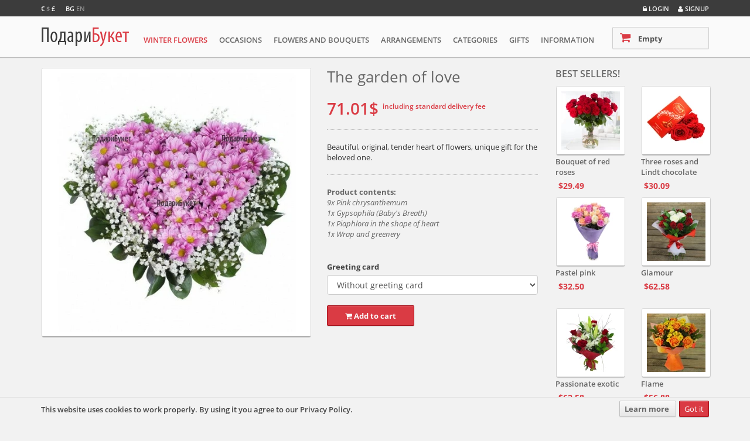

--- FILE ---
content_type: text/html; charset=UTF-8
request_url: https://podari-buket.com/en/products/186/send-hear-of-pink-chrysanthemums-to-sofia,-plovdiv,-varna,-burgas
body_size: 10884
content:
<!doctype html>
<html lang="en">
  <head>
    <meta charset="UTF-8">
<meta name="viewport" content="width=device-width, initial-scale=1, maximum-scale=1, user-scalable=no">
<title>
  Send flowers to Bulgaria with PodariBuket -
      Send hear of pink chrysanthemums to Sofia, Plovdiv, Varna, Burgas
  </title>
<meta name="description" content="Beautiful, original, tender heart of flowers, unique gift for the beloved one.">
<meta name="csrf-token" content="XGjpzb4j3rM8DLLbwOSDsYZqrQMcv5lTcN3eOUYX" />
<meta name="google-site-verification" content="-tHPUBik3k0VtWs_ZAYscqYt_jQSjZICVsgITT4UXl0" />
<meta property="og:site_name"
      content="PodariBuket">
<meta property="fb:app_id"
      content="975650185912517">
<meta property="og:url"
      content="https://podari-buket.com/en/products/186/send-hear-of-pink-chrysanthemums-to-sofia,-plovdiv,-varna,-burgas">
          <meta property="og:title"
        content="The garden of love">
  <meta property="og:description"
        content="Beautiful, original, tender heart of flowers, unique gift for the beloved one.">
  <meta property="og:type"
        content="product">
  <meta property="og:image"
        content="https://podari-buket.com/img/products/186.463.medium.webp">
  <meta property="og:image:secure_url"
        content="https://podari-buket.com/img/products/186.463.medium.webp">
<meta property="og:image:width"
      content="300">
<meta property="og:image:height"
      content="200">
<link rel="icon" href="https://podari-buket.com/themes/podaribuket/ico/favicon.ico">
<link rel="alternate"
      hreflang="x-default"
      href="https://podari-buket.com/bg/products/186/доставка-на-сърце-от-розови-хризантеми-в-софия,-пловдив,-варна,-бургас"/>
<link rel="alternate"
      hreflang="bg"
      href="https://podari-buket.com/bg/products/186/доставка-на-сърце-от-розови-хризантеми-в-софия,-пловдив,-варна,-бургас"/>
<link rel="alternate"
      hreflang="en"
      href="https://podari-buket.com/en/products/186/send-hear-of-pink-chrysanthemums-to-sofia,-plovdiv,-varna,-burgas"/>
<link rel="canonical"
      href="https://podari-buket.com/en/products/186/send-hear-of-pink-chrysanthemums-to-sofia,-plovdiv,-varna,-burgas" />
<link rel="stylesheet"
      href="https://podari-buket.com/themes/podaribuket/css/styles.css">
  <!--[if lt IE 9]>
<script src="//cdnjs.cloudflare.com/ajax/libs/html5shiv/3.7.3/html5shiv.min.js"></script>
<![endif]-->
          <!-- Google tag (gtag.js) GA-4 -->
<script async src="https://www.googletagmanager.com/gtag/js?id=G-2LQ36QY0QE"></script>
<script>
  window.dataLayer = window.dataLayer || [];
  function gtag(){dataLayer.push(arguments);}
  gtag('js', new Date());
  gtag('config', 'G-2LQ36QY0QE');
</script>
          </head>
  <body>
    <div id="cart-notification"
     class="notification">
  <h4>The product has been added to your cart.</h4>
      <p>
    <hr style="margin-top: 10px; margin-bottom: 10px">
    <a href="https://podari-buket.com/en/checkout/additions"
       class="exclusive pull-right"
       style="margin: 0">
      Checkout
    </a>
    </p>
  </div>
<div id="cookie-law">
  <div class="container">
    <h4 class="pull-left">This website uses cookies to work properly. By using it you agree to our Privacy Policy.</h4>
    <p class="pull-right">
      <a href="https://podari-buket.com/en/content/13/privacy-policy"
         class="autumn-button btn-cust">
        Learn more
      </a>
      <button class="exclusive btn-cust"
              id="agreeToCookiePolicy">
        Got it
      </button>
    </p>
  </div>
</div>
<header class="header-top">
  <div class="container">
    <div class="row">
      <div class="col-xs-6">
        <span id="currencies">
      <a href="https://podari-buket.com/en/currencies/EUR"
       rel="nofollow"
       class="currency"
              title="Change currency to Euro">
      €
    </a>
      <a href="https://podari-buket.com/en/currencies/USD"
       rel="nofollow"
       class="currency"
              id="current_currency"
              title="Change currency to US Dollars">
      $
    </a>
      <a href="https://podari-buket.com/en/currencies/GBP"
       rel="nofollow"
       class="currency"
              title="Change currency to Pound Sterling">
      £
    </a>
  </span>
        <span id="languages">
          <a href="https://podari-buket.com/bg/products/186/доставка-на-сърце-от-розови-хризантеми-в-софия,-пловдив,-варна,-бургас"
           title="Switch language to Български"
           >
      BG
    </a>
            <a href="https://podari-buket.com/en/products/186/send-hear-of-pink-chrysanthemums-to-sofia,-plovdiv,-varna,-burgas"
           title="Switch language to English"
            id="current_lang" >
      EN
    </a>
    </span>
      </div>
      <div class="col-xs-6">
        <div id="user-actions">
      <span>
      <a href="https://podari-buket.com/en/customers/login">
        <em class="fa fa-lock"></em>
        Login
      </a>
    </span>
    <span>
      <a href="https://podari-buket.com/en/customers/signup">
        <em class="fa fa-user"></em>
        Signup
      </a>
    </span>
  </div>      </div>
    </div>
  </div>
</header>
<header class="header-main">
  <div class="container">
    <div class="row">
      <div class="col-xs-4 col-sm-2">
        <div id="header-logo">
  <a href="https://podari-buket.com/en"
     title="PodariBuket">
    <img src="https://podari-buket.com/themes/podaribuket/img/logo.png"
         style="max-width: 100%"
         alt="PodariBuket">
  </a>
</div>
      </div>
      <div class="hidden-xs col-sm-7 col-lg-8">
        <link rel="stylesheet" href="https://podari-buket.com/modules/MegaMenu/themes/podaribuket/css/megamenu.css" />
<div class="row">
  <div class="col-lg-12 visible-lg"
       style="margin-left: -20px">
    <nav id="megamenu">
      <ul class="megamenu-root">
        
                  <li class="root-menu ">
                          <a href="https://podari-buket.com/en/categories/86/send-flowers-for-winter-season"
                 title="Send flowers for winter season">
                Winter Flowers
              </a>
                      </li>
                  <li class="root-menu  has_submenu ">
                          <a href="#" title="Occasions">
                Occasions
              </a>
              
              <div class="megamenu-submenu"
                   data-columns="2">
                                  <ul class="megamenu-column">
                                                                                      <li class="menu-item">
                          <a href="https://podari-buket.com/en/categories/39/send-flowers-or-bouquets-for-birthday-to-sofia-plovdiv-varna-burgas"
                             title="Send flowers or bouquets for Birthday to  Sofia, Plovdiv, Varna, Burgas">
                            Birthday
                          </a>
                        </li>
                                                                                        <li class="menu-item">
                          <a href="https://podari-buket.com/en/categories/40/send-flowers-and-bouquets-for-nameday-to-sofia-plovdiv-varna-burgas"
                             title="Send flowers and bouquets for Nameday to Sofia, Plovdiv, Varna, Burgas">
                            Nameday
                          </a>
                        </li>
                                                                                        <li class="menu-item">
                          <a href="https://podari-buket.com/en/categories/41/send-flowers-and-bouquets-for-the-wedding-day-to-sofia-plovdiv"
                             title="Send flowers and bouquets for the Wedding day to Sofia, Plovdiv">
                            Wedding
                          </a>
                        </li>
                                                                                        <li class="menu-item">
                          <a href="https://podari-buket.com/en/categories/42/send-flowers-and-bouquets-for-the-jubilee-to-sofia-plovdiv-varna-burgas"
                             title="Send flowers and bouquets for the Jubilee to Sofia, Plovdiv, Varna, Burgas">
                            Anniversary
                          </a>
                        </li>
                                                                                        <li class="menu-item">
                          <a href="https://podari-buket.com/en/categories/43/send-thank-you-flowers-to-sofia-plovdiv-varna-burgas"
                             title="Send Thank you flowers to Sofia, Plovdiv, Varna, Burgas">
                            Thank you flowers
                          </a>
                        </li>
                                                                                        <li class="menu-item">
                          <a href="https://podari-buket.com/en/categories/44/send-flowers-bouquets-roses-for-the-loved-one-ti-sofia-plovdiv"
                             title="Send flowers, bouquets, roses for the loved one ti Sofia, Plovdiv">
                            Love and romance
                          </a>
                        </li>
                                                            </ul>
                                  <ul class="megamenu-column">
                                          <h4>Top Product</h4>
                                                                                      <li class="featured-product">
                          <a href="https://podari-buket.com/en/products/520/send-a-bouquet-of-white-and-red-roses-to-bulgaria"
                             title="Send a bouquet of white and red roses to Bulgaria">
                            <div class="image">
                              <img src="https://podari-buket.com/img/products/520.875.medium.webp"
                                   width="150"
                                   class="menu-featured-product product-img"
                                   alt="Send a bouquet of white and red roses to Bulgaria"/>
                            </div>
                            <h6 align="center">
                              A bouquet of white and red roses
                            </h6>
                          </a>
                        </li>
                                                            </ul>
                              </div>
                      </li>
                  <li class="root-menu  has_submenu ">
                          <a href="#" title="Flowers and bouquets">
                Flowers and bouquets
              </a>
              
              <div class="megamenu-submenu"
                   data-columns="4">
                                  <ul class="megamenu-column">
                                          <h4>Bouquets</h4>
                                                                                      <li class="menu-item">
                          <a href="https://podari-buket.com/en/categories/18/send-bouquets-of-roses-to-plovdiv-varna-sofia-burgas"
                             title="Send bouquets of roses to Plovdiv, Varna, Sofia, Burgas">
                            Bouquets of roses
                          </a>
                        </li>
                                                                                        <li class="menu-item">
                          <a href="https://podari-buket.com/en/categories/20/send-bouquets-of-chrysanthemums-and-greenery"
                             title="Send bouquets of chrysanthemums and greenery">
                            Bouquets of chrysanthemums
                          </a>
                        </li>
                                                                                        <li class="menu-item">
                          <a href="https://podari-buket.com/en/categories/21/send-bouquets-of-lilies-to-plovdiv-varna-sofia-burgas"
                             title="Send bouquets of lilies to Plovdiv, Varna, Sofia, Burgas">
                            Bouquets of lilies
                          </a>
                        </li>
                                                                                        <li class="menu-item">
                          <a href="https://podari-buket.com/en/categories/19/send-bouquets-of-gerberas-to-sofia.-plovdiv-varna-burgas"
                             title="Send bouquets of gerberas to Sofia. Plovdiv, Varna, Burgas">
                            Bouquet of gerberas
                          </a>
                        </li>
                                                                                        <li class="menu-item">
                          <a href="https://podari-buket.com/en/categories/88/send-bouquets-of-alstroemerias-to-bulgaria"
                             title="Send bouquets of alstroemerias to Bulgaria">
                            Bouquets of alstroemerias
                          </a>
                        </li>
                                                                                        <li class="menu-item">
                          <a href="https://podari-buket.com/en/categories/24/send-flowers-and-exotic-bouquet"
                             title="Send flowers and exotic bouquet">
                            Bouquet of exotic flowers
                          </a>
                        </li>
                                                                                        <li class="menu-item">
                          <a href="https://podari-buket.com/en/categories/68/send-bouquets-of-orchids-and-flowers"
                             title="Send bouquets of orchids and flowers">
                            Bouquets of orchids
                          </a>
                        </li>
                                                                                        <li class="menu-item">
                          <a href="https://podari-buket.com/en/categories/84/send-bouquets-of-tulips-to-sofia-plovdiv-varna-burgas"
                             title="Send bouquets of tulips to Sofia, Plovdiv, Varna, Burgas">
                            Bouquets of tulips
                          </a>
                        </li>
                                                            </ul>
                                  <ul class="megamenu-column">
                                          <h4>TOP Bouquets</h4>
                                                                                      <li class="menu-item">
                          <a href="https://podari-buket.com/en/categories/28/delicious-chocolates-and-sweets-goodies-bouquets-and-flowers."
                             title="Delicious chocolates and sweets, goodies, bouquets and flowers.">
                            Flowers and chocolates
                          </a>
                        </li>
                                                                                        <li class="menu-item">
                          <a href="https://podari-buket.com/en/categories/87/send-to-bulgaria-flowers-in-a-round-box"
                             title="Send to Bulgaria flowers in a round box">
                            Round box with flowers
                          </a>
                        </li>
                                                                                        <li class="menu-item">
                          <a href="https://podari-buket.com/en/categories/6/chocolate-bouquets---a-delivery-throughout-the-country"
                             title="Chocolate bouquets - a delivery throughout the country">
                            Chocolate bouquets
                          </a>
                        </li>
                                                                                        <li class="menu-item">
                          <a href="https://podari-buket.com/en/categories/86/send-flowers-for-winter-season"
                             title="Send flowers for winter season">
                            Winter
                          </a>
                        </li>
                                                                                        <li class="menu-item">
                          <a href="https://podari-buket.com/en/categories/7/order-bouquet-of-101-roses"
                             title="Order bouquet of 101 roses">
                            Bouquet of 101 roses
                          </a>
                        </li>
                                                                                        <li class="menu-item">
                          <a href="https://podari-buket.com/en/categories/8/send-one-rose-to-sofia-plovdiv-varna-burgas"
                             title="Send one rose to Sofia, Plovdiv, Varna, Burgas">
                            One rose
                          </a>
                        </li>
                                                            </ul>
                                  <ul class="megamenu-column">
                                          <h4>Pot plants</h4>
                                                                                      <li class="menu-item">
                          <a href="https://podari-buket.com/en/categories/71/send-pot-plants-to-sofia-plovdiv-varna-burgas"
                             title="Send pot plants to Sofia, Plovdiv, Varna, Burgas">
                            Pot plants
                          </a>
                        </li>
                                                                                        <li class="menu-item">
                          <a href="https://podari-buket.com/en/categories/72/send-baskets-with-pot-plants-to-sofia-plovdiv-varna-burgas"
                             title="Send baskets with pot plants to Sofia, Plovdiv, Varna, Burgas">
                            Baskets with pot plants
                          </a>
                        </li>
                                                            </ul>
                                  <ul class="megamenu-column">
                                          <h4>Random product</h4>
                                                                                      <li class="featured-product">
                          <a href="https://podari-buket.com/en/products/98/delivery-of-pink-bouquet-of-roses-and-gypsophila"
                             title="Delivery of pink bouquet of roses and gypsophila">
                            <div class="image">
                              <img src="https://podari-buket.com/img/products/98.102.medium.webp"
                                   width="150"
                                   class="menu-featured-product product-img"
                                   alt="Delivery of pink bouquet of roses and gypsophila"/>
                            </div>
                            <h6 align="center">
                              Pink temptation
                            </h6>
                          </a>
                        </li>
                                                            </ul>
                              </div>
                      </li>
                  <li class="root-menu  has_submenu ">
                          <a href="#" title="Arrangements">
                Arrangements
              </a>
              
              <div class="megamenu-submenu"
                   data-columns="2">
                                  <ul class="megamenu-column">
                                                                                      <li class="menu-item">
                          <a href="https://podari-buket.com/en/categories/87/send-to-bulgaria-flowers-in-a-round-box"
                             title="Send to Bulgaria flowers in a round box">
                            Round box with flowers
                          </a>
                        </li>
                                                                                        <li class="menu-item">
                          <a href="https://podari-buket.com/en/categories/26/romantic-hearts-of-flowers---order-online"
                             title="Romantic hearts of flowers - order online">
                            Hearts of flowers
                          </a>
                        </li>
                                                                                        <li class="menu-item">
                          <a href="https://podari-buket.com/en/categories/13/online-order-for-flowers-and-flower-baskets"
                             title="Online order for flowers and flower baskets">
                            Flower baskets
                          </a>
                        </li>
                                                                                        <li class="menu-item">
                          <a href="https://podari-buket.com/en/categories/25/arrangements-of-flowers-dry-materials-and-greenery"
                             title="Arrangements of flowers, dry materials and greenery">
                            Flower arrangements
                          </a>
                        </li>
                                                                                        <li class="menu-item">
                          <a href="https://podari-buket.com/en/categories/70/send-flower-figures-to-sofia-plovdiv-varna-burgas"
                             title="Send flower figures to Sofia, Plovdiv, Varna, Burgas">
                            Flower figures
                          </a>
                        </li>
                                                            </ul>
                                  <ul class="megamenu-column">
                                          <h4>Random product</h4>
                                                                                      <li class="featured-product">
                          <a href="https://podari-buket.com/en/products/38/send-arrangement-with-flowers-to-dobrich,-ruse,-haskovo"
                             title="Send arrangement with flowers to Dobrich, Ruse, Haskovo">
                            <div class="image">
                              <img src="https://podari-buket.com/img/products/38.42.medium.webp"
                                   width="150"
                                   class="menu-featured-product product-img"
                                   alt="Send arrangement with flowers to Dobrich, Ruse, Haskovo"/>
                            </div>
                            <h6 align="center">
                              Vibrant arrangement
                            </h6>
                          </a>
                        </li>
                                                            </ul>
                              </div>
                      </li>
                  <li class="root-menu  has_submenu ">
                          <a href="#" title="Categories">
                Categories
              </a>
              
              <div class="megamenu-submenu"
                   data-columns="5">
                                  <ul class="megamenu-column">
                                          <h4>Occasions</h4>
                                                                                      <li class="menu-item">
                          <a href="https://podari-buket.com/en/categories/39/send-flowers-or-bouquets-for-birthday-to-sofia-plovdiv-varna-burgas"
                             title="Send flowers or bouquets for Birthday to  Sofia, Plovdiv, Varna, Burgas">
                            Birthday
                          </a>
                        </li>
                                                                                        <li class="menu-item">
                          <a href="https://podari-buket.com/en/categories/40/send-flowers-and-bouquets-for-nameday-to-sofia-plovdiv-varna-burgas"
                             title="Send flowers and bouquets for Nameday to Sofia, Plovdiv, Varna, Burgas">
                            Nameday
                          </a>
                        </li>
                                                                                        <li class="menu-item">
                          <a href="https://podari-buket.com/en/categories/41/send-flowers-and-bouquets-for-the-wedding-day-to-sofia-plovdiv"
                             title="Send flowers and bouquets for the Wedding day to Sofia, Plovdiv">
                            Wedding
                          </a>
                        </li>
                                                                                        <li class="menu-item">
                          <a href="https://podari-buket.com/en/categories/42/send-flowers-and-bouquets-for-the-jubilee-to-sofia-plovdiv-varna-burgas"
                             title="Send flowers and bouquets for the Jubilee to Sofia, Plovdiv, Varna, Burgas">
                            Anniversary
                          </a>
                        </li>
                                                                                        <li class="menu-item">
                          <a href="https://podari-buket.com/en/categories/43/send-thank-you-flowers-to-sofia-plovdiv-varna-burgas"
                             title="Send Thank you flowers to Sofia, Plovdiv, Varna, Burgas">
                            Thank you flowers
                          </a>
                        </li>
                                                                                        <li class="menu-item">
                          <a href="https://podari-buket.com/en/categories/44/send-flowers-bouquets-roses-for-the-loved-one-ti-sofia-plovdiv"
                             title="Send flowers, bouquets, roses for the loved one ti Sofia, Plovdiv">
                            Love and romance
                          </a>
                        </li>
                                                            </ul>
                                  <ul class="megamenu-column">
                                          <h4>Colours</h4>
                                                                                      <li class="menu-item">
                          <a href="https://podari-buket.com/en/categories/46/order-and-deliver-bouquets-in-red-to-sofia-plovdiv-varna"
                             title="Order and deliver bouquets in red to Sofia, Plovdiv, Varna">
                            Bouquets in red
                          </a>
                        </li>
                                                                                        <li class="menu-item">
                          <a href="https://podari-buket.com/en/categories/47/order-and-deliver-bouquets-in-pink-to-sofia-plovdiv-varna"
                             title="Order and deliver bouquets in pink to Sofia, Plovdiv, Varna">
                            Bouquets in pink
                          </a>
                        </li>
                                                                                        <li class="menu-item">
                          <a href="https://podari-buket.com/en/categories/48/order-and-deliver-bouquets-in-white-to-sofia-plovdiv-varna"
                             title="Order and deliver bouquets in white to Sofia, Plovdiv, Varna">
                            Bouquets in white
                          </a>
                        </li>
                                                                                        <li class="menu-item">
                          <a href="https://podari-buket.com/en/categories/49/order-and-deliver-bouquets-in-yellow-to-sofia-plovdiv-varna"
                             title="Order and deliver bouquets in yellow to Sofia, Plovdiv, Varna">
                            Bouquets in yellow
                          </a>
                        </li>
                                                                                        <li class="menu-item">
                          <a href="https://podari-buket.com/en/categories/50/order-and-delivery-of-bouquets-of-vibrant-flowers-to-sofia-plovdiv-varna"
                             title="Order and delivery of bouquets of vibrant flowers to Sofia, Plovdiv, Varna">
                            Multicoloured bouquets
                          </a>
                        </li>
                                                            </ul>
                                  <ul class="megamenu-column">
                                          <h4>Recipient</h4>
                                                                                      <li class="menu-item">
                          <a href="https://podari-buket.com/en/categories/45/send-flowers-and-bouquets-for-the-mother-and-the-newborn-baby-to-sofia-plovdiv-varna-burgas"
                             title="Send flowers and bouquets for the mother and the newborn baby to Sofia, Plovdiv, Varna, Burgas">
                            Mom and Baby
                          </a>
                        </li>
                                                                                        <li class="menu-item">
                          <a href="https://podari-buket.com/en/categories/51/order-and-deliver-flowers-and-bouquets-for-the-mother"
                             title="Order and deliver flowers and bouquets for the Mother">
                            Mother
                          </a>
                        </li>
                                                                                        <li class="menu-item">
                          <a href="https://podari-buket.com/en/categories/52/send-flowers-bouquets-and-gifts-for-men-to-sofia-plovdiv-varna-burgas"
                             title="Send flowers, bouquets and gifts for men to Sofia, Plovdiv, Varna, Burgas">
                            Men
                          </a>
                        </li>
                                                                                        <li class="menu-item">
                          <a href="https://podari-buket.com/en/categories/53/delivery-of-flowers-and-bouquets-for-the-parents"
                             title="Delivery of flowers and bouquets for the parents">
                            Parents
                          </a>
                        </li>
                                                                                        <li class="menu-item">
                          <a href="https://podari-buket.com/en/categories/54/order-online-flowers-and-bouquets-for-the-colleagues"
                             title="Order online flowers and bouquets for the colleagues">
                            Colleagues
                          </a>
                        </li>
                                                                                        <li class="menu-item">
                          <a href="https://podari-buket.com/en/categories/55/order-and-deliver-flowers-and-bouquets-for-the-friends-to-sofia-plovdiv-varna-burgas"
                             title="Order and deliver flowers and bouquets for the friends to Sofia, Plovdiv, Varna, Burgas">
                            Friends
                          </a>
                        </li>
                                                            </ul>
                                  <ul class="megamenu-column">
                                          <h4>Price</h4>
                                                                                      <li class="menu-item">
                          <a href="https://podari-buket.com/en/categories/56/send-flowers-and-bouquets-under-50-lv-to-sofia-plovdiv-varna-burgas"
                             title="Send flowers and bouquets under 50 lv to Sofia, Plovdiv, Varna, Burgas">
                            Bouquets under 70 BGN
                          </a>
                        </li>
                                                                                        <li class="menu-item">
                          <a href="https://podari-buket.com/en/categories/57/send-flowers-and-bouquets-from-50-lv-to-70-lv"
                             title="Send flowers and bouquets from 50 lv to 70 lv">
                            Bouquets from 70 BGN to 100 BGN
                          </a>
                        </li>
                                                                                        <li class="menu-item">
                          <a href="https://podari-buket.com/en/categories/58/order-and-delivery-of-flowers-and-luxury-bouquets-to-sofia-plovdiv-varna-burgas"
                             title="Order and delivery of flowers and luxury bouquets to Sofia, Plovdiv, Varna, Burgas">
                            Luxury bouquets
                          </a>
                        </li>
                                                            </ul>
                                  <ul class="megamenu-column">
                                          <h4>Condolences</h4>
                                                                                      <li class="menu-item">
                          <a href="https://podari-buket.com/en/categories/59/send-funeral-wreaths-to-sofia-plovdiv-varna"
                             title="Send funeral wreaths to Sofia, Plovdiv, Varna">
                            Funeral wreaths
                          </a>
                        </li>
                                                                                        <li class="menu-item">
                          <a href="https://podari-buket.com/en/categories/60/online-order-and-d%D0%B5livery-of-funeral-flowers-and-bouquets-by-courier"
                             title="Online order and dеlivery of funeral flowers and bouquets by courier">
                            Funeral flowers
                          </a>
                        </li>
                                                                                        <li class="menu-item">
                          <a href="https://podari-buket.com/en/categories/61/an-order-and-a-delivery-of-funeral-arrangements-with-flowers-to-sofia-plovdiv"
                             title="An order and a delivery of funeral arrangements with flowers to Sofia, Plovdiv">
                            Funeral arrangements
                          </a>
                        </li>
                                                            </ul>
                              </div>
                      </li>
                  <li class="root-menu  has_submenu ">
                          <a href="#" title="Gifts">
                Gifts
              </a>
              
              <div class="megamenu-submenu"
                   data-columns="4">
                                  <ul class="megamenu-column">
                                          <h4>Hampers delivery</h4>
                                                                                      <li class="menu-item">
                          <a href="https://podari-buket.com/en/categories/63/send-baskets-with-fruits-to-plovdiv-sofia-varna-burgas"
                             title="Send baskets with fruits to Plovdiv, Sofia, Varna, Burgas">
                            Baskets with fruits
                          </a>
                        </li>
                                                                                        <li class="menu-item">
                          <a href="https://podari-buket.com/en/categories/64/order-original-baskets-with-gifts-to-sofia-plovdiv-varna-burgas"
                             title="Order original baskets with gifts to Sofia, Plovdiv, Varna, Burgas">
                            Original baskets with gifts
                          </a>
                        </li>
                                                            </ul>
                                  <ul class="megamenu-column">
                                          <h4>Flowers and gifts</h4>
                                                                                      <li class="menu-item">
                          <a href="https://podari-buket.com/en/categories/27/send-flowers-and-gifts-to-sofia-plovdiv-varna-burgas"
                             title="Send flowers and gifts to Sofia, Plovdiv, Varna, Burgas">
                            Flowers and drinks
                          </a>
                        </li>
                                                                                        <li class="menu-item">
                          <a href="https://podari-buket.com/en/categories/28/delicious-chocolates-and-sweets-goodies-bouquets-and-flowers."
                             title="Delicious chocolates and sweets, goodies, bouquets and flowers.">
                            Flowers and chocolates
                          </a>
                        </li>
                                                                                        <li class="menu-item">
                          <a href="https://podari-buket.com/en/categories/29/send-flowers-and-additional-gifts-to-sofia-plovdiv-varna"
                             title="Send flowers and additional gifts to Sofia, Plovdiv, Varna">
                            Flowers and additional gifts
                          </a>
                        </li>
                                                            </ul>
                                  <ul class="megamenu-column">
                                          <h4>Gifts</h4>
                                                                                      <li class="menu-item">
                          <a href="https://podari-buket.com/en/categories/65/send-teddy-bears-glass-vases-balloons-to-sofia-plovdiv-varna"
                             title="Send Teddy Bears, glass vases, balloons to Sofia, Plovdiv, Varna">
                            Teddy Bears, glass vases, balloons
                          </a>
                        </li>
                                                                                        <li class="menu-item">
                          <a href="https://podari-buket.com/en/categories/66/send-chocolates-and-cakes-to-sofia-plovdiv-varna-burgas"
                             title="Send Chocolates and cakes to Sofia, Plovdiv, Varna, Burgas">
                            Chocolates and cakes
                          </a>
                        </li>
                                                                                        <li class="menu-item">
                          <a href="https://podari-buket.com/en/categories/67/send-wine-and-alcoholic-drinks-in-combination-with-flowers-and-bouquets-to-sofia"
                             title="Send Wine and alcoholic drinks in combination with flowers and bouquets to Sofia">
                            Wine and alcoholic drinks
                          </a>
                        </li>
                                                            </ul>
                                  <ul class="megamenu-column">
                                          <h4>Random product</h4>
                                                                                      <li class="featured-product">
                          <a href="https://podari-buket.com/en/products/66/send-a-basket-with-various-gifts-and-flowers-to-sofia"
                             title="Send a basket with various gifts and flowers to Sofia">
                            <div class="image">
                              <img src="https://podari-buket.com/img/products/66.70.medium.webp"
                                   width="150"
                                   class="menu-featured-product product-img"
                                   alt="Send a basket with various gifts and flowers to Sofia"/>
                            </div>
                            <h6 align="center">
                              Flowers and gifts
                            </h6>
                          </a>
                        </li>
                                                            </ul>
                              </div>
                      </li>
                  <li class="root-menu  has_submenu ">
                          <a href="#" title="Information">
                Information
              </a>
              
              <div class="megamenu-submenu"
                   data-columns="1">
                                  <ul class="megamenu-column">
                                                                                      <li class="menu-item">
                          <a href="https://podari-buket.com/en/content/10/terms-and-conditions"
                             title="Terms and Conditions">
                            Terms and Conditions
                          </a>
                        </li>
                                                                                        <li class="menu-item">
                          <a href="https://podari-buket.com/en/content/11/terms-of-delivery"
                             title="Terms of Delivery">
                            Delivery
                          </a>
                        </li>
                                                                                        <li class="menu-item">
                          <a href="https://podari-buket.com/en/content/12/payment-options-and-conditions"
                             title="Payment Options and Conditions">
                            Payment
                          </a>
                        </li>
                                                                                        <li class="menu-item">
                          <a href="https://podari-buket.com/en/content/13/privacy-policy"
                             title="Privacy Policy">
                            Privacy
                          </a>
                        </li>
                                                                                        <li class="menu-item">
                          <a href="https://podari-buket.com/en/content/14/return-policy"
                             title="Return Policy">
                            Returns
                          </a>
                        </li>
                                                            </ul>
                              </div>
                      </li>
              </ul>
    </nav>
  </div>
  <div class="col-sm-12 hidden-lg mobile-nav">
    <nav class="navbar navbar-default">
      <div class="navbar-header">
        <button type="button"
                class="navbar-toggle collapsed"
                data-toggle="collapse"
                data-target=".navbar-collapse">
          <span class="sr-only">Menu</span>
          <span class="icon-bar"></span>
          <span class="icon-bar"></span>
          <span class="icon-bar"></span>
        </button>
      </div>
      <div class="collapse navbar-collapse">
        <ul class="nav navbar-nav">
          
                      
                          <li class="mobile-root">
                
                                  <a href="https://podari-buket.com/en/categories/86/send-flowers-for-winter-season"
                     title="Send flowers for winter season">
                    Winter Flowers
                  </a>
                              </li>
            
                                  
                          <li class="dropdown">
                <a href="#"
                   class="dropdown-toggle"
                   data-toggle="dropdown"
                   role="button"
                   aria-extended="false"
                   title="Occasions">
                  Occasions
                  <span class="caret"></span>
                </a>
                <ul class="dropdown-menu">
                                                                                                        <li>
                          <a href="https://podari-buket.com/en/categories/39/send-flowers-or-bouquets-for-birthday-to-sofia-plovdiv-varna-burgas"
                             title="Send flowers or bouquets for Birthday to  Sofia, Plovdiv, Varna, Burgas">
                            Birthday
                          </a>
                        </li>
                                                                                        <li>
                          <a href="https://podari-buket.com/en/categories/40/send-flowers-and-bouquets-for-nameday-to-sofia-plovdiv-varna-burgas"
                             title="Send flowers and bouquets for Nameday to Sofia, Plovdiv, Varna, Burgas">
                            Nameday
                          </a>
                        </li>
                                                                                        <li>
                          <a href="https://podari-buket.com/en/categories/41/send-flowers-and-bouquets-for-the-wedding-day-to-sofia-plovdiv"
                             title="Send flowers and bouquets for the Wedding day to Sofia, Plovdiv">
                            Wedding
                          </a>
                        </li>
                                                                                        <li>
                          <a href="https://podari-buket.com/en/categories/42/send-flowers-and-bouquets-for-the-jubilee-to-sofia-plovdiv-varna-burgas"
                             title="Send flowers and bouquets for the Jubilee to Sofia, Plovdiv, Varna, Burgas">
                            Anniversary
                          </a>
                        </li>
                                                                                        <li>
                          <a href="https://podari-buket.com/en/categories/43/send-thank-you-flowers-to-sofia-plovdiv-varna-burgas"
                             title="Send Thank you flowers to Sofia, Plovdiv, Varna, Burgas">
                            Thank you flowers
                          </a>
                        </li>
                                                                                        <li>
                          <a href="https://podari-buket.com/en/categories/44/send-flowers-bouquets-roses-for-the-loved-one-ti-sofia-plovdiv"
                             title="Send flowers, bouquets, roses for the loved one ti Sofia, Plovdiv">
                            Love and romance
                          </a>
                        </li>
                                                                                                      <h4 style="padding-left: 5px; color: #666">Top Product</h4>
                                                                                                                    </ul>
              </li>
                                  
                          <li class="dropdown">
                <a href="#"
                   class="dropdown-toggle"
                   data-toggle="dropdown"
                   role="button"
                   aria-extended="false"
                   title="Flowers and bouquets">
                  Flowers and bouquets
                  <span class="caret"></span>
                </a>
                <ul class="dropdown-menu">
                                                            <h4 style="padding-left: 5px; color: #666">Bouquets</h4>
                                                                                      <li>
                          <a href="https://podari-buket.com/en/categories/18/send-bouquets-of-roses-to-plovdiv-varna-sofia-burgas"
                             title="Send bouquets of roses to Plovdiv, Varna, Sofia, Burgas">
                            Bouquets of roses
                          </a>
                        </li>
                                                                                        <li>
                          <a href="https://podari-buket.com/en/categories/20/send-bouquets-of-chrysanthemums-and-greenery"
                             title="Send bouquets of chrysanthemums and greenery">
                            Bouquets of chrysanthemums
                          </a>
                        </li>
                                                                                        <li>
                          <a href="https://podari-buket.com/en/categories/21/send-bouquets-of-lilies-to-plovdiv-varna-sofia-burgas"
                             title="Send bouquets of lilies to Plovdiv, Varna, Sofia, Burgas">
                            Bouquets of lilies
                          </a>
                        </li>
                                                                                        <li>
                          <a href="https://podari-buket.com/en/categories/19/send-bouquets-of-gerberas-to-sofia.-plovdiv-varna-burgas"
                             title="Send bouquets of gerberas to Sofia. Plovdiv, Varna, Burgas">
                            Bouquet of gerberas
                          </a>
                        </li>
                                                                                        <li>
                          <a href="https://podari-buket.com/en/categories/88/send-bouquets-of-alstroemerias-to-bulgaria"
                             title="Send bouquets of alstroemerias to Bulgaria">
                            Bouquets of alstroemerias
                          </a>
                        </li>
                                                                                        <li>
                          <a href="https://podari-buket.com/en/categories/24/send-flowers-and-exotic-bouquet"
                             title="Send flowers and exotic bouquet">
                            Bouquet of exotic flowers
                          </a>
                        </li>
                                                                                        <li>
                          <a href="https://podari-buket.com/en/categories/68/send-bouquets-of-orchids-and-flowers"
                             title="Send bouquets of orchids and flowers">
                            Bouquets of orchids
                          </a>
                        </li>
                                                                                        <li>
                          <a href="https://podari-buket.com/en/categories/84/send-bouquets-of-tulips-to-sofia-plovdiv-varna-burgas"
                             title="Send bouquets of tulips to Sofia, Plovdiv, Varna, Burgas">
                            Bouquets of tulips
                          </a>
                        </li>
                                                                                                      <h4 style="padding-left: 5px; color: #666">TOP Bouquets</h4>
                                                                                      <li>
                          <a href="https://podari-buket.com/en/categories/28/delicious-chocolates-and-sweets-goodies-bouquets-and-flowers."
                             title="Delicious chocolates and sweets, goodies, bouquets and flowers.">
                            Flowers and chocolates
                          </a>
                        </li>
                                                                                        <li>
                          <a href="https://podari-buket.com/en/categories/87/send-to-bulgaria-flowers-in-a-round-box"
                             title="Send to Bulgaria flowers in a round box">
                            Round box with flowers
                          </a>
                        </li>
                                                                                        <li>
                          <a href="https://podari-buket.com/en/categories/6/chocolate-bouquets---a-delivery-throughout-the-country"
                             title="Chocolate bouquets - a delivery throughout the country">
                            Chocolate bouquets
                          </a>
                        </li>
                                                                                        <li>
                          <a href="https://podari-buket.com/en/categories/86/send-flowers-for-winter-season"
                             title="Send flowers for winter season">
                            Winter
                          </a>
                        </li>
                                                                                        <li>
                          <a href="https://podari-buket.com/en/categories/7/order-bouquet-of-101-roses"
                             title="Order bouquet of 101 roses">
                            Bouquet of 101 roses
                          </a>
                        </li>
                                                                                        <li>
                          <a href="https://podari-buket.com/en/categories/8/send-one-rose-to-sofia-plovdiv-varna-burgas"
                             title="Send one rose to Sofia, Plovdiv, Varna, Burgas">
                            One rose
                          </a>
                        </li>
                                                                                                      <h4 style="padding-left: 5px; color: #666">Pot plants</h4>
                                                                                      <li>
                          <a href="https://podari-buket.com/en/categories/71/send-pot-plants-to-sofia-plovdiv-varna-burgas"
                             title="Send pot plants to Sofia, Plovdiv, Varna, Burgas">
                            Pot plants
                          </a>
                        </li>
                                                                                        <li>
                          <a href="https://podari-buket.com/en/categories/72/send-baskets-with-pot-plants-to-sofia-plovdiv-varna-burgas"
                             title="Send baskets with pot plants to Sofia, Plovdiv, Varna, Burgas">
                            Baskets with pot plants
                          </a>
                        </li>
                                                                                                      <h4 style="padding-left: 5px; color: #666">Random product</h4>
                                                                                                                    </ul>
              </li>
                                  
                          <li class="dropdown">
                <a href="#"
                   class="dropdown-toggle"
                   data-toggle="dropdown"
                   role="button"
                   aria-extended="false"
                   title="Arrangements">
                  Arrangements
                  <span class="caret"></span>
                </a>
                <ul class="dropdown-menu">
                                                                                                        <li>
                          <a href="https://podari-buket.com/en/categories/87/send-to-bulgaria-flowers-in-a-round-box"
                             title="Send to Bulgaria flowers in a round box">
                            Round box with flowers
                          </a>
                        </li>
                                                                                        <li>
                          <a href="https://podari-buket.com/en/categories/26/romantic-hearts-of-flowers---order-online"
                             title="Romantic hearts of flowers - order online">
                            Hearts of flowers
                          </a>
                        </li>
                                                                                        <li>
                          <a href="https://podari-buket.com/en/categories/13/online-order-for-flowers-and-flower-baskets"
                             title="Online order for flowers and flower baskets">
                            Flower baskets
                          </a>
                        </li>
                                                                                        <li>
                          <a href="https://podari-buket.com/en/categories/25/arrangements-of-flowers-dry-materials-and-greenery"
                             title="Arrangements of flowers, dry materials and greenery">
                            Flower arrangements
                          </a>
                        </li>
                                                                                        <li>
                          <a href="https://podari-buket.com/en/categories/70/send-flower-figures-to-sofia-plovdiv-varna-burgas"
                             title="Send flower figures to Sofia, Plovdiv, Varna, Burgas">
                            Flower figures
                          </a>
                        </li>
                                                                                                      <h4 style="padding-left: 5px; color: #666">Random product</h4>
                                                                                                                    </ul>
              </li>
                                  
                          <li class="dropdown">
                <a href="#"
                   class="dropdown-toggle"
                   data-toggle="dropdown"
                   role="button"
                   aria-extended="false"
                   title="Categories">
                  Categories
                  <span class="caret"></span>
                </a>
                <ul class="dropdown-menu">
                                                            <h4 style="padding-left: 5px; color: #666">Occasions</h4>
                                                                                      <li>
                          <a href="https://podari-buket.com/en/categories/39/send-flowers-or-bouquets-for-birthday-to-sofia-plovdiv-varna-burgas"
                             title="Send flowers or bouquets for Birthday to  Sofia, Plovdiv, Varna, Burgas">
                            Birthday
                          </a>
                        </li>
                                                                                        <li>
                          <a href="https://podari-buket.com/en/categories/40/send-flowers-and-bouquets-for-nameday-to-sofia-plovdiv-varna-burgas"
                             title="Send flowers and bouquets for Nameday to Sofia, Plovdiv, Varna, Burgas">
                            Nameday
                          </a>
                        </li>
                                                                                        <li>
                          <a href="https://podari-buket.com/en/categories/41/send-flowers-and-bouquets-for-the-wedding-day-to-sofia-plovdiv"
                             title="Send flowers and bouquets for the Wedding day to Sofia, Plovdiv">
                            Wedding
                          </a>
                        </li>
                                                                                        <li>
                          <a href="https://podari-buket.com/en/categories/42/send-flowers-and-bouquets-for-the-jubilee-to-sofia-plovdiv-varna-burgas"
                             title="Send flowers and bouquets for the Jubilee to Sofia, Plovdiv, Varna, Burgas">
                            Anniversary
                          </a>
                        </li>
                                                                                        <li>
                          <a href="https://podari-buket.com/en/categories/43/send-thank-you-flowers-to-sofia-plovdiv-varna-burgas"
                             title="Send Thank you flowers to Sofia, Plovdiv, Varna, Burgas">
                            Thank you flowers
                          </a>
                        </li>
                                                                                        <li>
                          <a href="https://podari-buket.com/en/categories/44/send-flowers-bouquets-roses-for-the-loved-one-ti-sofia-plovdiv"
                             title="Send flowers, bouquets, roses for the loved one ti Sofia, Plovdiv">
                            Love and romance
                          </a>
                        </li>
                                                                                                      <h4 style="padding-left: 5px; color: #666">Colours</h4>
                                                                                      <li>
                          <a href="https://podari-buket.com/en/categories/46/order-and-deliver-bouquets-in-red-to-sofia-plovdiv-varna"
                             title="Order and deliver bouquets in red to Sofia, Plovdiv, Varna">
                            Bouquets in red
                          </a>
                        </li>
                                                                                        <li>
                          <a href="https://podari-buket.com/en/categories/47/order-and-deliver-bouquets-in-pink-to-sofia-plovdiv-varna"
                             title="Order and deliver bouquets in pink to Sofia, Plovdiv, Varna">
                            Bouquets in pink
                          </a>
                        </li>
                                                                                        <li>
                          <a href="https://podari-buket.com/en/categories/48/order-and-deliver-bouquets-in-white-to-sofia-plovdiv-varna"
                             title="Order and deliver bouquets in white to Sofia, Plovdiv, Varna">
                            Bouquets in white
                          </a>
                        </li>
                                                                                        <li>
                          <a href="https://podari-buket.com/en/categories/49/order-and-deliver-bouquets-in-yellow-to-sofia-plovdiv-varna"
                             title="Order and deliver bouquets in yellow to Sofia, Plovdiv, Varna">
                            Bouquets in yellow
                          </a>
                        </li>
                                                                                        <li>
                          <a href="https://podari-buket.com/en/categories/50/order-and-delivery-of-bouquets-of-vibrant-flowers-to-sofia-plovdiv-varna"
                             title="Order and delivery of bouquets of vibrant flowers to Sofia, Plovdiv, Varna">
                            Multicoloured bouquets
                          </a>
                        </li>
                                                                                                      <h4 style="padding-left: 5px; color: #666">Recipient</h4>
                                                                                      <li>
                          <a href="https://podari-buket.com/en/categories/45/send-flowers-and-bouquets-for-the-mother-and-the-newborn-baby-to-sofia-plovdiv-varna-burgas"
                             title="Send flowers and bouquets for the mother and the newborn baby to Sofia, Plovdiv, Varna, Burgas">
                            Mom and Baby
                          </a>
                        </li>
                                                                                        <li>
                          <a href="https://podari-buket.com/en/categories/51/order-and-deliver-flowers-and-bouquets-for-the-mother"
                             title="Order and deliver flowers and bouquets for the Mother">
                            Mother
                          </a>
                        </li>
                                                                                        <li>
                          <a href="https://podari-buket.com/en/categories/52/send-flowers-bouquets-and-gifts-for-men-to-sofia-plovdiv-varna-burgas"
                             title="Send flowers, bouquets and gifts for men to Sofia, Plovdiv, Varna, Burgas">
                            Men
                          </a>
                        </li>
                                                                                        <li>
                          <a href="https://podari-buket.com/en/categories/53/delivery-of-flowers-and-bouquets-for-the-parents"
                             title="Delivery of flowers and bouquets for the parents">
                            Parents
                          </a>
                        </li>
                                                                                        <li>
                          <a href="https://podari-buket.com/en/categories/54/order-online-flowers-and-bouquets-for-the-colleagues"
                             title="Order online flowers and bouquets for the colleagues">
                            Colleagues
                          </a>
                        </li>
                                                                                        <li>
                          <a href="https://podari-buket.com/en/categories/55/order-and-deliver-flowers-and-bouquets-for-the-friends-to-sofia-plovdiv-varna-burgas"
                             title="Order and deliver flowers and bouquets for the friends to Sofia, Plovdiv, Varna, Burgas">
                            Friends
                          </a>
                        </li>
                                                                                                      <h4 style="padding-left: 5px; color: #666">Price</h4>
                                                                                      <li>
                          <a href="https://podari-buket.com/en/categories/56/send-flowers-and-bouquets-under-50-lv-to-sofia-plovdiv-varna-burgas"
                             title="Send flowers and bouquets under 50 lv to Sofia, Plovdiv, Varna, Burgas">
                            Bouquets under 70 BGN
                          </a>
                        </li>
                                                                                        <li>
                          <a href="https://podari-buket.com/en/categories/57/send-flowers-and-bouquets-from-50-lv-to-70-lv"
                             title="Send flowers and bouquets from 50 lv to 70 lv">
                            Bouquets from 70 BGN to 100 BGN
                          </a>
                        </li>
                                                                                        <li>
                          <a href="https://podari-buket.com/en/categories/58/order-and-delivery-of-flowers-and-luxury-bouquets-to-sofia-plovdiv-varna-burgas"
                             title="Order and delivery of flowers and luxury bouquets to Sofia, Plovdiv, Varna, Burgas">
                            Luxury bouquets
                          </a>
                        </li>
                                                                                                      <h4 style="padding-left: 5px; color: #666">Condolences</h4>
                                                                                      <li>
                          <a href="https://podari-buket.com/en/categories/59/send-funeral-wreaths-to-sofia-plovdiv-varna"
                             title="Send funeral wreaths to Sofia, Plovdiv, Varna">
                            Funeral wreaths
                          </a>
                        </li>
                                                                                        <li>
                          <a href="https://podari-buket.com/en/categories/60/online-order-and-d%D0%B5livery-of-funeral-flowers-and-bouquets-by-courier"
                             title="Online order and dеlivery of funeral flowers and bouquets by courier">
                            Funeral flowers
                          </a>
                        </li>
                                                                                        <li>
                          <a href="https://podari-buket.com/en/categories/61/an-order-and-a-delivery-of-funeral-arrangements-with-flowers-to-sofia-plovdiv"
                             title="An order and a delivery of funeral arrangements with flowers to Sofia, Plovdiv">
                            Funeral arrangements
                          </a>
                        </li>
                                                                            </ul>
              </li>
                              </ul>
      </div>
    </nav>
  </div>
</div>
  <script type="text/javascript" src="https://podari-buket.com/modules/MegaMenu/themes/podaribuket/js/megamenu.js"></script>

      </div>
      <div class="col-xs-8 col-sm-3 col-lg-2 pull-right"
           id="cart-delegate-container">
        <div id="cart">
      <div id="cart-wrap">
  <header id="cart-header">
    <div class="row">
      <div class="col-md-12">
        <i class="fa fa-shopping-cart"></i>
        <span id="cart-items-count"></span>
        <span id="cart-empty">Empty</span>
      </div>
    </div>
  </header>
</div>  </div>
      </div>
    </div>
  </div>
</header>
<div class="container visible-xs">
  <div class="row">
    <div class="visible-xs col-xs-12">
      <link rel="stylesheet" href="https://podari-buket.com/modules/MegaMenu/themes/podaribuket/css/megamenu.css" />
<div class="row">
  <div class="col-lg-12 visible-lg"
       style="margin-left: -20px">
    <nav id="megamenu">
      <ul class="megamenu-root">
        
                  <li class="root-menu ">
                          <a href="https://podari-buket.com/en/categories/86/send-flowers-for-winter-season"
                 title="Send flowers for winter season">
                Winter Flowers
              </a>
                      </li>
                  <li class="root-menu  has_submenu ">
                          <a href="#" title="Occasions">
                Occasions
              </a>
              
              <div class="megamenu-submenu"
                   data-columns="2">
                                  <ul class="megamenu-column">
                                                                                      <li class="menu-item">
                          <a href="https://podari-buket.com/en/categories/39/send-flowers-or-bouquets-for-birthday-to-sofia-plovdiv-varna-burgas"
                             title="Send flowers or bouquets for Birthday to  Sofia, Plovdiv, Varna, Burgas">
                            Birthday
                          </a>
                        </li>
                                                                                        <li class="menu-item">
                          <a href="https://podari-buket.com/en/categories/40/send-flowers-and-bouquets-for-nameday-to-sofia-plovdiv-varna-burgas"
                             title="Send flowers and bouquets for Nameday to Sofia, Plovdiv, Varna, Burgas">
                            Nameday
                          </a>
                        </li>
                                                                                        <li class="menu-item">
                          <a href="https://podari-buket.com/en/categories/41/send-flowers-and-bouquets-for-the-wedding-day-to-sofia-plovdiv"
                             title="Send flowers and bouquets for the Wedding day to Sofia, Plovdiv">
                            Wedding
                          </a>
                        </li>
                                                                                        <li class="menu-item">
                          <a href="https://podari-buket.com/en/categories/42/send-flowers-and-bouquets-for-the-jubilee-to-sofia-plovdiv-varna-burgas"
                             title="Send flowers and bouquets for the Jubilee to Sofia, Plovdiv, Varna, Burgas">
                            Anniversary
                          </a>
                        </li>
                                                                                        <li class="menu-item">
                          <a href="https://podari-buket.com/en/categories/43/send-thank-you-flowers-to-sofia-plovdiv-varna-burgas"
                             title="Send Thank you flowers to Sofia, Plovdiv, Varna, Burgas">
                            Thank you flowers
                          </a>
                        </li>
                                                                                        <li class="menu-item">
                          <a href="https://podari-buket.com/en/categories/44/send-flowers-bouquets-roses-for-the-loved-one-ti-sofia-plovdiv"
                             title="Send flowers, bouquets, roses for the loved one ti Sofia, Plovdiv">
                            Love and romance
                          </a>
                        </li>
                                                            </ul>
                                  <ul class="megamenu-column">
                                          <h4>Top Product</h4>
                                                                                      <li class="featured-product">
                          <a href="https://podari-buket.com/en/products/520/send-a-bouquet-of-white-and-red-roses-to-bulgaria"
                             title="Send a bouquet of white and red roses to Bulgaria">
                            <div class="image">
                              <img src="https://podari-buket.com/img/products/520.875.medium.webp"
                                   width="150"
                                   class="menu-featured-product product-img"
                                   alt="Send a bouquet of white and red roses to Bulgaria"/>
                            </div>
                            <h6 align="center">
                              A bouquet of white and red roses
                            </h6>
                          </a>
                        </li>
                                                            </ul>
                              </div>
                      </li>
                  <li class="root-menu  has_submenu ">
                          <a href="#" title="Flowers and bouquets">
                Flowers and bouquets
              </a>
              
              <div class="megamenu-submenu"
                   data-columns="4">
                                  <ul class="megamenu-column">
                                          <h4>Bouquets</h4>
                                                                                      <li class="menu-item">
                          <a href="https://podari-buket.com/en/categories/18/send-bouquets-of-roses-to-plovdiv-varna-sofia-burgas"
                             title="Send bouquets of roses to Plovdiv, Varna, Sofia, Burgas">
                            Bouquets of roses
                          </a>
                        </li>
                                                                                        <li class="menu-item">
                          <a href="https://podari-buket.com/en/categories/20/send-bouquets-of-chrysanthemums-and-greenery"
                             title="Send bouquets of chrysanthemums and greenery">
                            Bouquets of chrysanthemums
                          </a>
                        </li>
                                                                                        <li class="menu-item">
                          <a href="https://podari-buket.com/en/categories/21/send-bouquets-of-lilies-to-plovdiv-varna-sofia-burgas"
                             title="Send bouquets of lilies to Plovdiv, Varna, Sofia, Burgas">
                            Bouquets of lilies
                          </a>
                        </li>
                                                                                        <li class="menu-item">
                          <a href="https://podari-buket.com/en/categories/19/send-bouquets-of-gerberas-to-sofia.-plovdiv-varna-burgas"
                             title="Send bouquets of gerberas to Sofia. Plovdiv, Varna, Burgas">
                            Bouquet of gerberas
                          </a>
                        </li>
                                                                                        <li class="menu-item">
                          <a href="https://podari-buket.com/en/categories/88/send-bouquets-of-alstroemerias-to-bulgaria"
                             title="Send bouquets of alstroemerias to Bulgaria">
                            Bouquets of alstroemerias
                          </a>
                        </li>
                                                                                        <li class="menu-item">
                          <a href="https://podari-buket.com/en/categories/24/send-flowers-and-exotic-bouquet"
                             title="Send flowers and exotic bouquet">
                            Bouquet of exotic flowers
                          </a>
                        </li>
                                                                                        <li class="menu-item">
                          <a href="https://podari-buket.com/en/categories/68/send-bouquets-of-orchids-and-flowers"
                             title="Send bouquets of orchids and flowers">
                            Bouquets of orchids
                          </a>
                        </li>
                                                                                        <li class="menu-item">
                          <a href="https://podari-buket.com/en/categories/84/send-bouquets-of-tulips-to-sofia-plovdiv-varna-burgas"
                             title="Send bouquets of tulips to Sofia, Plovdiv, Varna, Burgas">
                            Bouquets of tulips
                          </a>
                        </li>
                                                            </ul>
                                  <ul class="megamenu-column">
                                          <h4>TOP Bouquets</h4>
                                                                                      <li class="menu-item">
                          <a href="https://podari-buket.com/en/categories/28/delicious-chocolates-and-sweets-goodies-bouquets-and-flowers."
                             title="Delicious chocolates and sweets, goodies, bouquets and flowers.">
                            Flowers and chocolates
                          </a>
                        </li>
                                                                                        <li class="menu-item">
                          <a href="https://podari-buket.com/en/categories/87/send-to-bulgaria-flowers-in-a-round-box"
                             title="Send to Bulgaria flowers in a round box">
                            Round box with flowers
                          </a>
                        </li>
                                                                                        <li class="menu-item">
                          <a href="https://podari-buket.com/en/categories/6/chocolate-bouquets---a-delivery-throughout-the-country"
                             title="Chocolate bouquets - a delivery throughout the country">
                            Chocolate bouquets
                          </a>
                        </li>
                                                                                        <li class="menu-item">
                          <a href="https://podari-buket.com/en/categories/86/send-flowers-for-winter-season"
                             title="Send flowers for winter season">
                            Winter
                          </a>
                        </li>
                                                                                        <li class="menu-item">
                          <a href="https://podari-buket.com/en/categories/7/order-bouquet-of-101-roses"
                             title="Order bouquet of 101 roses">
                            Bouquet of 101 roses
                          </a>
                        </li>
                                                                                        <li class="menu-item">
                          <a href="https://podari-buket.com/en/categories/8/send-one-rose-to-sofia-plovdiv-varna-burgas"
                             title="Send one rose to Sofia, Plovdiv, Varna, Burgas">
                            One rose
                          </a>
                        </li>
                                                            </ul>
                                  <ul class="megamenu-column">
                                          <h4>Pot plants</h4>
                                                                                      <li class="menu-item">
                          <a href="https://podari-buket.com/en/categories/71/send-pot-plants-to-sofia-plovdiv-varna-burgas"
                             title="Send pot plants to Sofia, Plovdiv, Varna, Burgas">
                            Pot plants
                          </a>
                        </li>
                                                                                        <li class="menu-item">
                          <a href="https://podari-buket.com/en/categories/72/send-baskets-with-pot-plants-to-sofia-plovdiv-varna-burgas"
                             title="Send baskets with pot plants to Sofia, Plovdiv, Varna, Burgas">
                            Baskets with pot plants
                          </a>
                        </li>
                                                            </ul>
                                  <ul class="megamenu-column">
                                          <h4>Random product</h4>
                                                                                      <li class="featured-product">
                          <a href="https://podari-buket.com/en/products/98/delivery-of-pink-bouquet-of-roses-and-gypsophila"
                             title="Delivery of pink bouquet of roses and gypsophila">
                            <div class="image">
                              <img src="https://podari-buket.com/img/products/98.102.medium.webp"
                                   width="150"
                                   class="menu-featured-product product-img"
                                   alt="Delivery of pink bouquet of roses and gypsophila"/>
                            </div>
                            <h6 align="center">
                              Pink temptation
                            </h6>
                          </a>
                        </li>
                                                            </ul>
                              </div>
                      </li>
                  <li class="root-menu  has_submenu ">
                          <a href="#" title="Arrangements">
                Arrangements
              </a>
              
              <div class="megamenu-submenu"
                   data-columns="2">
                                  <ul class="megamenu-column">
                                                                                      <li class="menu-item">
                          <a href="https://podari-buket.com/en/categories/87/send-to-bulgaria-flowers-in-a-round-box"
                             title="Send to Bulgaria flowers in a round box">
                            Round box with flowers
                          </a>
                        </li>
                                                                                        <li class="menu-item">
                          <a href="https://podari-buket.com/en/categories/26/romantic-hearts-of-flowers---order-online"
                             title="Romantic hearts of flowers - order online">
                            Hearts of flowers
                          </a>
                        </li>
                                                                                        <li class="menu-item">
                          <a href="https://podari-buket.com/en/categories/13/online-order-for-flowers-and-flower-baskets"
                             title="Online order for flowers and flower baskets">
                            Flower baskets
                          </a>
                        </li>
                                                                                        <li class="menu-item">
                          <a href="https://podari-buket.com/en/categories/25/arrangements-of-flowers-dry-materials-and-greenery"
                             title="Arrangements of flowers, dry materials and greenery">
                            Flower arrangements
                          </a>
                        </li>
                                                                                        <li class="menu-item">
                          <a href="https://podari-buket.com/en/categories/70/send-flower-figures-to-sofia-plovdiv-varna-burgas"
                             title="Send flower figures to Sofia, Plovdiv, Varna, Burgas">
                            Flower figures
                          </a>
                        </li>
                                                            </ul>
                                  <ul class="megamenu-column">
                                          <h4>Random product</h4>
                                                                                      <li class="featured-product">
                          <a href="https://podari-buket.com/en/products/38/send-arrangement-with-flowers-to-dobrich,-ruse,-haskovo"
                             title="Send arrangement with flowers to Dobrich, Ruse, Haskovo">
                            <div class="image">
                              <img src="https://podari-buket.com/img/products/38.42.medium.webp"
                                   width="150"
                                   class="menu-featured-product product-img"
                                   alt="Send arrangement with flowers to Dobrich, Ruse, Haskovo"/>
                            </div>
                            <h6 align="center">
                              Vibrant arrangement
                            </h6>
                          </a>
                        </li>
                                                            </ul>
                              </div>
                      </li>
                  <li class="root-menu  has_submenu ">
                          <a href="#" title="Categories">
                Categories
              </a>
              
              <div class="megamenu-submenu"
                   data-columns="5">
                                  <ul class="megamenu-column">
                                          <h4>Occasions</h4>
                                                                                      <li class="menu-item">
                          <a href="https://podari-buket.com/en/categories/39/send-flowers-or-bouquets-for-birthday-to-sofia-plovdiv-varna-burgas"
                             title="Send flowers or bouquets for Birthday to  Sofia, Plovdiv, Varna, Burgas">
                            Birthday
                          </a>
                        </li>
                                                                                        <li class="menu-item">
                          <a href="https://podari-buket.com/en/categories/40/send-flowers-and-bouquets-for-nameday-to-sofia-plovdiv-varna-burgas"
                             title="Send flowers and bouquets for Nameday to Sofia, Plovdiv, Varna, Burgas">
                            Nameday
                          </a>
                        </li>
                                                                                        <li class="menu-item">
                          <a href="https://podari-buket.com/en/categories/41/send-flowers-and-bouquets-for-the-wedding-day-to-sofia-plovdiv"
                             title="Send flowers and bouquets for the Wedding day to Sofia, Plovdiv">
                            Wedding
                          </a>
                        </li>
                                                                                        <li class="menu-item">
                          <a href="https://podari-buket.com/en/categories/42/send-flowers-and-bouquets-for-the-jubilee-to-sofia-plovdiv-varna-burgas"
                             title="Send flowers and bouquets for the Jubilee to Sofia, Plovdiv, Varna, Burgas">
                            Anniversary
                          </a>
                        </li>
                                                                                        <li class="menu-item">
                          <a href="https://podari-buket.com/en/categories/43/send-thank-you-flowers-to-sofia-plovdiv-varna-burgas"
                             title="Send Thank you flowers to Sofia, Plovdiv, Varna, Burgas">
                            Thank you flowers
                          </a>
                        </li>
                                                                                        <li class="menu-item">
                          <a href="https://podari-buket.com/en/categories/44/send-flowers-bouquets-roses-for-the-loved-one-ti-sofia-plovdiv"
                             title="Send flowers, bouquets, roses for the loved one ti Sofia, Plovdiv">
                            Love and romance
                          </a>
                        </li>
                                                            </ul>
                                  <ul class="megamenu-column">
                                          <h4>Colours</h4>
                                                                                      <li class="menu-item">
                          <a href="https://podari-buket.com/en/categories/46/order-and-deliver-bouquets-in-red-to-sofia-plovdiv-varna"
                             title="Order and deliver bouquets in red to Sofia, Plovdiv, Varna">
                            Bouquets in red
                          </a>
                        </li>
                                                                                        <li class="menu-item">
                          <a href="https://podari-buket.com/en/categories/47/order-and-deliver-bouquets-in-pink-to-sofia-plovdiv-varna"
                             title="Order and deliver bouquets in pink to Sofia, Plovdiv, Varna">
                            Bouquets in pink
                          </a>
                        </li>
                                                                                        <li class="menu-item">
                          <a href="https://podari-buket.com/en/categories/48/order-and-deliver-bouquets-in-white-to-sofia-plovdiv-varna"
                             title="Order and deliver bouquets in white to Sofia, Plovdiv, Varna">
                            Bouquets in white
                          </a>
                        </li>
                                                                                        <li class="menu-item">
                          <a href="https://podari-buket.com/en/categories/49/order-and-deliver-bouquets-in-yellow-to-sofia-plovdiv-varna"
                             title="Order and deliver bouquets in yellow to Sofia, Plovdiv, Varna">
                            Bouquets in yellow
                          </a>
                        </li>
                                                                                        <li class="menu-item">
                          <a href="https://podari-buket.com/en/categories/50/order-and-delivery-of-bouquets-of-vibrant-flowers-to-sofia-plovdiv-varna"
                             title="Order and delivery of bouquets of vibrant flowers to Sofia, Plovdiv, Varna">
                            Multicoloured bouquets
                          </a>
                        </li>
                                                            </ul>
                                  <ul class="megamenu-column">
                                          <h4>Recipient</h4>
                                                                                      <li class="menu-item">
                          <a href="https://podari-buket.com/en/categories/45/send-flowers-and-bouquets-for-the-mother-and-the-newborn-baby-to-sofia-plovdiv-varna-burgas"
                             title="Send flowers and bouquets for the mother and the newborn baby to Sofia, Plovdiv, Varna, Burgas">
                            Mom and Baby
                          </a>
                        </li>
                                                                                        <li class="menu-item">
                          <a href="https://podari-buket.com/en/categories/51/order-and-deliver-flowers-and-bouquets-for-the-mother"
                             title="Order and deliver flowers and bouquets for the Mother">
                            Mother
                          </a>
                        </li>
                                                                                        <li class="menu-item">
                          <a href="https://podari-buket.com/en/categories/52/send-flowers-bouquets-and-gifts-for-men-to-sofia-plovdiv-varna-burgas"
                             title="Send flowers, bouquets and gifts for men to Sofia, Plovdiv, Varna, Burgas">
                            Men
                          </a>
                        </li>
                                                                                        <li class="menu-item">
                          <a href="https://podari-buket.com/en/categories/53/delivery-of-flowers-and-bouquets-for-the-parents"
                             title="Delivery of flowers and bouquets for the parents">
                            Parents
                          </a>
                        </li>
                                                                                        <li class="menu-item">
                          <a href="https://podari-buket.com/en/categories/54/order-online-flowers-and-bouquets-for-the-colleagues"
                             title="Order online flowers and bouquets for the colleagues">
                            Colleagues
                          </a>
                        </li>
                                                                                        <li class="menu-item">
                          <a href="https://podari-buket.com/en/categories/55/order-and-deliver-flowers-and-bouquets-for-the-friends-to-sofia-plovdiv-varna-burgas"
                             title="Order and deliver flowers and bouquets for the friends to Sofia, Plovdiv, Varna, Burgas">
                            Friends
                          </a>
                        </li>
                                                            </ul>
                                  <ul class="megamenu-column">
                                          <h4>Price</h4>
                                                                                      <li class="menu-item">
                          <a href="https://podari-buket.com/en/categories/56/send-flowers-and-bouquets-under-50-lv-to-sofia-plovdiv-varna-burgas"
                             title="Send flowers and bouquets under 50 lv to Sofia, Plovdiv, Varna, Burgas">
                            Bouquets under 70 BGN
                          </a>
                        </li>
                                                                                        <li class="menu-item">
                          <a href="https://podari-buket.com/en/categories/57/send-flowers-and-bouquets-from-50-lv-to-70-lv"
                             title="Send flowers and bouquets from 50 lv to 70 lv">
                            Bouquets from 70 BGN to 100 BGN
                          </a>
                        </li>
                                                                                        <li class="menu-item">
                          <a href="https://podari-buket.com/en/categories/58/order-and-delivery-of-flowers-and-luxury-bouquets-to-sofia-plovdiv-varna-burgas"
                             title="Order and delivery of flowers and luxury bouquets to Sofia, Plovdiv, Varna, Burgas">
                            Luxury bouquets
                          </a>
                        </li>
                                                            </ul>
                                  <ul class="megamenu-column">
                                          <h4>Condolences</h4>
                                                                                      <li class="menu-item">
                          <a href="https://podari-buket.com/en/categories/59/send-funeral-wreaths-to-sofia-plovdiv-varna"
                             title="Send funeral wreaths to Sofia, Plovdiv, Varna">
                            Funeral wreaths
                          </a>
                        </li>
                                                                                        <li class="menu-item">
                          <a href="https://podari-buket.com/en/categories/60/online-order-and-d%D0%B5livery-of-funeral-flowers-and-bouquets-by-courier"
                             title="Online order and dеlivery of funeral flowers and bouquets by courier">
                            Funeral flowers
                          </a>
                        </li>
                                                                                        <li class="menu-item">
                          <a href="https://podari-buket.com/en/categories/61/an-order-and-a-delivery-of-funeral-arrangements-with-flowers-to-sofia-plovdiv"
                             title="An order and a delivery of funeral arrangements with flowers to Sofia, Plovdiv">
                            Funeral arrangements
                          </a>
                        </li>
                                                            </ul>
                              </div>
                      </li>
                  <li class="root-menu  has_submenu ">
                          <a href="#" title="Gifts">
                Gifts
              </a>
              
              <div class="megamenu-submenu"
                   data-columns="4">
                                  <ul class="megamenu-column">
                                          <h4>Hampers delivery</h4>
                                                                                      <li class="menu-item">
                          <a href="https://podari-buket.com/en/categories/63/send-baskets-with-fruits-to-plovdiv-sofia-varna-burgas"
                             title="Send baskets with fruits to Plovdiv, Sofia, Varna, Burgas">
                            Baskets with fruits
                          </a>
                        </li>
                                                                                        <li class="menu-item">
                          <a href="https://podari-buket.com/en/categories/64/order-original-baskets-with-gifts-to-sofia-plovdiv-varna-burgas"
                             title="Order original baskets with gifts to Sofia, Plovdiv, Varna, Burgas">
                            Original baskets with gifts
                          </a>
                        </li>
                                                            </ul>
                                  <ul class="megamenu-column">
                                          <h4>Flowers and gifts</h4>
                                                                                      <li class="menu-item">
                          <a href="https://podari-buket.com/en/categories/27/send-flowers-and-gifts-to-sofia-plovdiv-varna-burgas"
                             title="Send flowers and gifts to Sofia, Plovdiv, Varna, Burgas">
                            Flowers and drinks
                          </a>
                        </li>
                                                                                        <li class="menu-item">
                          <a href="https://podari-buket.com/en/categories/28/delicious-chocolates-and-sweets-goodies-bouquets-and-flowers."
                             title="Delicious chocolates and sweets, goodies, bouquets and flowers.">
                            Flowers and chocolates
                          </a>
                        </li>
                                                                                        <li class="menu-item">
                          <a href="https://podari-buket.com/en/categories/29/send-flowers-and-additional-gifts-to-sofia-plovdiv-varna"
                             title="Send flowers and additional gifts to Sofia, Plovdiv, Varna">
                            Flowers and additional gifts
                          </a>
                        </li>
                                                            </ul>
                                  <ul class="megamenu-column">
                                          <h4>Gifts</h4>
                                                                                      <li class="menu-item">
                          <a href="https://podari-buket.com/en/categories/65/send-teddy-bears-glass-vases-balloons-to-sofia-plovdiv-varna"
                             title="Send Teddy Bears, glass vases, balloons to Sofia, Plovdiv, Varna">
                            Teddy Bears, glass vases, balloons
                          </a>
                        </li>
                                                                                        <li class="menu-item">
                          <a href="https://podari-buket.com/en/categories/66/send-chocolates-and-cakes-to-sofia-plovdiv-varna-burgas"
                             title="Send Chocolates and cakes to Sofia, Plovdiv, Varna, Burgas">
                            Chocolates and cakes
                          </a>
                        </li>
                                                                                        <li class="menu-item">
                          <a href="https://podari-buket.com/en/categories/67/send-wine-and-alcoholic-drinks-in-combination-with-flowers-and-bouquets-to-sofia"
                             title="Send Wine and alcoholic drinks in combination with flowers and bouquets to Sofia">
                            Wine and alcoholic drinks
                          </a>
                        </li>
                                                            </ul>
                                  <ul class="megamenu-column">
                                          <h4>Random product</h4>
                                                                                      <li class="featured-product">
                          <a href="https://podari-buket.com/en/products/66/send-a-basket-with-various-gifts-and-flowers-to-sofia"
                             title="Send a basket with various gifts and flowers to Sofia">
                            <div class="image">
                              <img src="https://podari-buket.com/img/products/66.70.medium.webp"
                                   width="150"
                                   class="menu-featured-product product-img"
                                   alt="Send a basket with various gifts and flowers to Sofia"/>
                            </div>
                            <h6 align="center">
                              Flowers and gifts
                            </h6>
                          </a>
                        </li>
                                                            </ul>
                              </div>
                      </li>
                  <li class="root-menu  has_submenu ">
                          <a href="#" title="Information">
                Information
              </a>
              
              <div class="megamenu-submenu"
                   data-columns="1">
                                  <ul class="megamenu-column">
                                                                                      <li class="menu-item">
                          <a href="https://podari-buket.com/en/content/10/terms-and-conditions"
                             title="Terms and Conditions">
                            Terms and Conditions
                          </a>
                        </li>
                                                                                        <li class="menu-item">
                          <a href="https://podari-buket.com/en/content/11/terms-of-delivery"
                             title="Terms of Delivery">
                            Delivery
                          </a>
                        </li>
                                                                                        <li class="menu-item">
                          <a href="https://podari-buket.com/en/content/12/payment-options-and-conditions"
                             title="Payment Options and Conditions">
                            Payment
                          </a>
                        </li>
                                                                                        <li class="menu-item">
                          <a href="https://podari-buket.com/en/content/13/privacy-policy"
                             title="Privacy Policy">
                            Privacy
                          </a>
                        </li>
                                                                                        <li class="menu-item">
                          <a href="https://podari-buket.com/en/content/14/return-policy"
                             title="Return Policy">
                            Returns
                          </a>
                        </li>
                                                            </ul>
                              </div>
                      </li>
              </ul>
    </nav>
  </div>
  <div class="col-sm-12 hidden-lg mobile-nav">
    <nav class="navbar navbar-default">
      <div class="navbar-header">
        <button type="button"
                class="navbar-toggle collapsed"
                data-toggle="collapse"
                data-target=".navbar-collapse">
          <span class="sr-only">Menu</span>
          <span class="icon-bar"></span>
          <span class="icon-bar"></span>
          <span class="icon-bar"></span>
        </button>
      </div>
      <div class="collapse navbar-collapse">
        <ul class="nav navbar-nav">
          
                      
                          <li class="mobile-root">
                
                                  <a href="https://podari-buket.com/en/categories/86/send-flowers-for-winter-season"
                     title="Send flowers for winter season">
                    Winter Flowers
                  </a>
                              </li>
            
                                  
                          <li class="dropdown">
                <a href="#"
                   class="dropdown-toggle"
                   data-toggle="dropdown"
                   role="button"
                   aria-extended="false"
                   title="Occasions">
                  Occasions
                  <span class="caret"></span>
                </a>
                <ul class="dropdown-menu">
                                                                                                        <li>
                          <a href="https://podari-buket.com/en/categories/39/send-flowers-or-bouquets-for-birthday-to-sofia-plovdiv-varna-burgas"
                             title="Send flowers or bouquets for Birthday to  Sofia, Plovdiv, Varna, Burgas">
                            Birthday
                          </a>
                        </li>
                                                                                        <li>
                          <a href="https://podari-buket.com/en/categories/40/send-flowers-and-bouquets-for-nameday-to-sofia-plovdiv-varna-burgas"
                             title="Send flowers and bouquets for Nameday to Sofia, Plovdiv, Varna, Burgas">
                            Nameday
                          </a>
                        </li>
                                                                                        <li>
                          <a href="https://podari-buket.com/en/categories/41/send-flowers-and-bouquets-for-the-wedding-day-to-sofia-plovdiv"
                             title="Send flowers and bouquets for the Wedding day to Sofia, Plovdiv">
                            Wedding
                          </a>
                        </li>
                                                                                        <li>
                          <a href="https://podari-buket.com/en/categories/42/send-flowers-and-bouquets-for-the-jubilee-to-sofia-plovdiv-varna-burgas"
                             title="Send flowers and bouquets for the Jubilee to Sofia, Plovdiv, Varna, Burgas">
                            Anniversary
                          </a>
                        </li>
                                                                                        <li>
                          <a href="https://podari-buket.com/en/categories/43/send-thank-you-flowers-to-sofia-plovdiv-varna-burgas"
                             title="Send Thank you flowers to Sofia, Plovdiv, Varna, Burgas">
                            Thank you flowers
                          </a>
                        </li>
                                                                                        <li>
                          <a href="https://podari-buket.com/en/categories/44/send-flowers-bouquets-roses-for-the-loved-one-ti-sofia-plovdiv"
                             title="Send flowers, bouquets, roses for the loved one ti Sofia, Plovdiv">
                            Love and romance
                          </a>
                        </li>
                                                                                                      <h4 style="padding-left: 5px; color: #666">Top Product</h4>
                                                                                                                    </ul>
              </li>
                                  
                          <li class="dropdown">
                <a href="#"
                   class="dropdown-toggle"
                   data-toggle="dropdown"
                   role="button"
                   aria-extended="false"
                   title="Flowers and bouquets">
                  Flowers and bouquets
                  <span class="caret"></span>
                </a>
                <ul class="dropdown-menu">
                                                            <h4 style="padding-left: 5px; color: #666">Bouquets</h4>
                                                                                      <li>
                          <a href="https://podari-buket.com/en/categories/18/send-bouquets-of-roses-to-plovdiv-varna-sofia-burgas"
                             title="Send bouquets of roses to Plovdiv, Varna, Sofia, Burgas">
                            Bouquets of roses
                          </a>
                        </li>
                                                                                        <li>
                          <a href="https://podari-buket.com/en/categories/20/send-bouquets-of-chrysanthemums-and-greenery"
                             title="Send bouquets of chrysanthemums and greenery">
                            Bouquets of chrysanthemums
                          </a>
                        </li>
                                                                                        <li>
                          <a href="https://podari-buket.com/en/categories/21/send-bouquets-of-lilies-to-plovdiv-varna-sofia-burgas"
                             title="Send bouquets of lilies to Plovdiv, Varna, Sofia, Burgas">
                            Bouquets of lilies
                          </a>
                        </li>
                                                                                        <li>
                          <a href="https://podari-buket.com/en/categories/19/send-bouquets-of-gerberas-to-sofia.-plovdiv-varna-burgas"
                             title="Send bouquets of gerberas to Sofia. Plovdiv, Varna, Burgas">
                            Bouquet of gerberas
                          </a>
                        </li>
                                                                                        <li>
                          <a href="https://podari-buket.com/en/categories/88/send-bouquets-of-alstroemerias-to-bulgaria"
                             title="Send bouquets of alstroemerias to Bulgaria">
                            Bouquets of alstroemerias
                          </a>
                        </li>
                                                                                        <li>
                          <a href="https://podari-buket.com/en/categories/24/send-flowers-and-exotic-bouquet"
                             title="Send flowers and exotic bouquet">
                            Bouquet of exotic flowers
                          </a>
                        </li>
                                                                                        <li>
                          <a href="https://podari-buket.com/en/categories/68/send-bouquets-of-orchids-and-flowers"
                             title="Send bouquets of orchids and flowers">
                            Bouquets of orchids
                          </a>
                        </li>
                                                                                        <li>
                          <a href="https://podari-buket.com/en/categories/84/send-bouquets-of-tulips-to-sofia-plovdiv-varna-burgas"
                             title="Send bouquets of tulips to Sofia, Plovdiv, Varna, Burgas">
                            Bouquets of tulips
                          </a>
                        </li>
                                                                                                      <h4 style="padding-left: 5px; color: #666">TOP Bouquets</h4>
                                                                                      <li>
                          <a href="https://podari-buket.com/en/categories/28/delicious-chocolates-and-sweets-goodies-bouquets-and-flowers."
                             title="Delicious chocolates and sweets, goodies, bouquets and flowers.">
                            Flowers and chocolates
                          </a>
                        </li>
                                                                                        <li>
                          <a href="https://podari-buket.com/en/categories/87/send-to-bulgaria-flowers-in-a-round-box"
                             title="Send to Bulgaria flowers in a round box">
                            Round box with flowers
                          </a>
                        </li>
                                                                                        <li>
                          <a href="https://podari-buket.com/en/categories/6/chocolate-bouquets---a-delivery-throughout-the-country"
                             title="Chocolate bouquets - a delivery throughout the country">
                            Chocolate bouquets
                          </a>
                        </li>
                                                                                        <li>
                          <a href="https://podari-buket.com/en/categories/86/send-flowers-for-winter-season"
                             title="Send flowers for winter season">
                            Winter
                          </a>
                        </li>
                                                                                        <li>
                          <a href="https://podari-buket.com/en/categories/7/order-bouquet-of-101-roses"
                             title="Order bouquet of 101 roses">
                            Bouquet of 101 roses
                          </a>
                        </li>
                                                                                        <li>
                          <a href="https://podari-buket.com/en/categories/8/send-one-rose-to-sofia-plovdiv-varna-burgas"
                             title="Send one rose to Sofia, Plovdiv, Varna, Burgas">
                            One rose
                          </a>
                        </li>
                                                                                                      <h4 style="padding-left: 5px; color: #666">Pot plants</h4>
                                                                                      <li>
                          <a href="https://podari-buket.com/en/categories/71/send-pot-plants-to-sofia-plovdiv-varna-burgas"
                             title="Send pot plants to Sofia, Plovdiv, Varna, Burgas">
                            Pot plants
                          </a>
                        </li>
                                                                                        <li>
                          <a href="https://podari-buket.com/en/categories/72/send-baskets-with-pot-plants-to-sofia-plovdiv-varna-burgas"
                             title="Send baskets with pot plants to Sofia, Plovdiv, Varna, Burgas">
                            Baskets with pot plants
                          </a>
                        </li>
                                                                                                      <h4 style="padding-left: 5px; color: #666">Random product</h4>
                                                                                                                    </ul>
              </li>
                                  
                          <li class="dropdown">
                <a href="#"
                   class="dropdown-toggle"
                   data-toggle="dropdown"
                   role="button"
                   aria-extended="false"
                   title="Arrangements">
                  Arrangements
                  <span class="caret"></span>
                </a>
                <ul class="dropdown-menu">
                                                                                                        <li>
                          <a href="https://podari-buket.com/en/categories/87/send-to-bulgaria-flowers-in-a-round-box"
                             title="Send to Bulgaria flowers in a round box">
                            Round box with flowers
                          </a>
                        </li>
                                                                                        <li>
                          <a href="https://podari-buket.com/en/categories/26/romantic-hearts-of-flowers---order-online"
                             title="Romantic hearts of flowers - order online">
                            Hearts of flowers
                          </a>
                        </li>
                                                                                        <li>
                          <a href="https://podari-buket.com/en/categories/13/online-order-for-flowers-and-flower-baskets"
                             title="Online order for flowers and flower baskets">
                            Flower baskets
                          </a>
                        </li>
                                                                                        <li>
                          <a href="https://podari-buket.com/en/categories/25/arrangements-of-flowers-dry-materials-and-greenery"
                             title="Arrangements of flowers, dry materials and greenery">
                            Flower arrangements
                          </a>
                        </li>
                                                                                        <li>
                          <a href="https://podari-buket.com/en/categories/70/send-flower-figures-to-sofia-plovdiv-varna-burgas"
                             title="Send flower figures to Sofia, Plovdiv, Varna, Burgas">
                            Flower figures
                          </a>
                        </li>
                                                                                                      <h4 style="padding-left: 5px; color: #666">Random product</h4>
                                                                                                                    </ul>
              </li>
                                  
                          <li class="dropdown">
                <a href="#"
                   class="dropdown-toggle"
                   data-toggle="dropdown"
                   role="button"
                   aria-extended="false"
                   title="Categories">
                  Categories
                  <span class="caret"></span>
                </a>
                <ul class="dropdown-menu">
                                                            <h4 style="padding-left: 5px; color: #666">Occasions</h4>
                                                                                      <li>
                          <a href="https://podari-buket.com/en/categories/39/send-flowers-or-bouquets-for-birthday-to-sofia-plovdiv-varna-burgas"
                             title="Send flowers or bouquets for Birthday to  Sofia, Plovdiv, Varna, Burgas">
                            Birthday
                          </a>
                        </li>
                                                                                        <li>
                          <a href="https://podari-buket.com/en/categories/40/send-flowers-and-bouquets-for-nameday-to-sofia-plovdiv-varna-burgas"
                             title="Send flowers and bouquets for Nameday to Sofia, Plovdiv, Varna, Burgas">
                            Nameday
                          </a>
                        </li>
                                                                                        <li>
                          <a href="https://podari-buket.com/en/categories/41/send-flowers-and-bouquets-for-the-wedding-day-to-sofia-plovdiv"
                             title="Send flowers and bouquets for the Wedding day to Sofia, Plovdiv">
                            Wedding
                          </a>
                        </li>
                                                                                        <li>
                          <a href="https://podari-buket.com/en/categories/42/send-flowers-and-bouquets-for-the-jubilee-to-sofia-plovdiv-varna-burgas"
                             title="Send flowers and bouquets for the Jubilee to Sofia, Plovdiv, Varna, Burgas">
                            Anniversary
                          </a>
                        </li>
                                                                                        <li>
                          <a href="https://podari-buket.com/en/categories/43/send-thank-you-flowers-to-sofia-plovdiv-varna-burgas"
                             title="Send Thank you flowers to Sofia, Plovdiv, Varna, Burgas">
                            Thank you flowers
                          </a>
                        </li>
                                                                                        <li>
                          <a href="https://podari-buket.com/en/categories/44/send-flowers-bouquets-roses-for-the-loved-one-ti-sofia-plovdiv"
                             title="Send flowers, bouquets, roses for the loved one ti Sofia, Plovdiv">
                            Love and romance
                          </a>
                        </li>
                                                                                                      <h4 style="padding-left: 5px; color: #666">Colours</h4>
                                                                                      <li>
                          <a href="https://podari-buket.com/en/categories/46/order-and-deliver-bouquets-in-red-to-sofia-plovdiv-varna"
                             title="Order and deliver bouquets in red to Sofia, Plovdiv, Varna">
                            Bouquets in red
                          </a>
                        </li>
                                                                                        <li>
                          <a href="https://podari-buket.com/en/categories/47/order-and-deliver-bouquets-in-pink-to-sofia-plovdiv-varna"
                             title="Order and deliver bouquets in pink to Sofia, Plovdiv, Varna">
                            Bouquets in pink
                          </a>
                        </li>
                                                                                        <li>
                          <a href="https://podari-buket.com/en/categories/48/order-and-deliver-bouquets-in-white-to-sofia-plovdiv-varna"
                             title="Order and deliver bouquets in white to Sofia, Plovdiv, Varna">
                            Bouquets in white
                          </a>
                        </li>
                                                                                        <li>
                          <a href="https://podari-buket.com/en/categories/49/order-and-deliver-bouquets-in-yellow-to-sofia-plovdiv-varna"
                             title="Order and deliver bouquets in yellow to Sofia, Plovdiv, Varna">
                            Bouquets in yellow
                          </a>
                        </li>
                                                                                        <li>
                          <a href="https://podari-buket.com/en/categories/50/order-and-delivery-of-bouquets-of-vibrant-flowers-to-sofia-plovdiv-varna"
                             title="Order and delivery of bouquets of vibrant flowers to Sofia, Plovdiv, Varna">
                            Multicoloured bouquets
                          </a>
                        </li>
                                                                                                      <h4 style="padding-left: 5px; color: #666">Recipient</h4>
                                                                                      <li>
                          <a href="https://podari-buket.com/en/categories/45/send-flowers-and-bouquets-for-the-mother-and-the-newborn-baby-to-sofia-plovdiv-varna-burgas"
                             title="Send flowers and bouquets for the mother and the newborn baby to Sofia, Plovdiv, Varna, Burgas">
                            Mom and Baby
                          </a>
                        </li>
                                                                                        <li>
                          <a href="https://podari-buket.com/en/categories/51/order-and-deliver-flowers-and-bouquets-for-the-mother"
                             title="Order and deliver flowers and bouquets for the Mother">
                            Mother
                          </a>
                        </li>
                                                                                        <li>
                          <a href="https://podari-buket.com/en/categories/52/send-flowers-bouquets-and-gifts-for-men-to-sofia-plovdiv-varna-burgas"
                             title="Send flowers, bouquets and gifts for men to Sofia, Plovdiv, Varna, Burgas">
                            Men
                          </a>
                        </li>
                                                                                        <li>
                          <a href="https://podari-buket.com/en/categories/53/delivery-of-flowers-and-bouquets-for-the-parents"
                             title="Delivery of flowers and bouquets for the parents">
                            Parents
                          </a>
                        </li>
                                                                                        <li>
                          <a href="https://podari-buket.com/en/categories/54/order-online-flowers-and-bouquets-for-the-colleagues"
                             title="Order online flowers and bouquets for the colleagues">
                            Colleagues
                          </a>
                        </li>
                                                                                        <li>
                          <a href="https://podari-buket.com/en/categories/55/order-and-deliver-flowers-and-bouquets-for-the-friends-to-sofia-plovdiv-varna-burgas"
                             title="Order and deliver flowers and bouquets for the friends to Sofia, Plovdiv, Varna, Burgas">
                            Friends
                          </a>
                        </li>
                                                                                                      <h4 style="padding-left: 5px; color: #666">Price</h4>
                                                                                      <li>
                          <a href="https://podari-buket.com/en/categories/56/send-flowers-and-bouquets-under-50-lv-to-sofia-plovdiv-varna-burgas"
                             title="Send flowers and bouquets under 50 lv to Sofia, Plovdiv, Varna, Burgas">
                            Bouquets under 70 BGN
                          </a>
                        </li>
                                                                                        <li>
                          <a href="https://podari-buket.com/en/categories/57/send-flowers-and-bouquets-from-50-lv-to-70-lv"
                             title="Send flowers and bouquets from 50 lv to 70 lv">
                            Bouquets from 70 BGN to 100 BGN
                          </a>
                        </li>
                                                                                        <li>
                          <a href="https://podari-buket.com/en/categories/58/order-and-delivery-of-flowers-and-luxury-bouquets-to-sofia-plovdiv-varna-burgas"
                             title="Order and delivery of flowers and luxury bouquets to Sofia, Plovdiv, Varna, Burgas">
                            Luxury bouquets
                          </a>
                        </li>
                                                                                                      <h4 style="padding-left: 5px; color: #666">Condolences</h4>
                                                                                      <li>
                          <a href="https://podari-buket.com/en/categories/59/send-funeral-wreaths-to-sofia-plovdiv-varna"
                             title="Send funeral wreaths to Sofia, Plovdiv, Varna">
                            Funeral wreaths
                          </a>
                        </li>
                                                                                        <li>
                          <a href="https://podari-buket.com/en/categories/60/online-order-and-d%D0%B5livery-of-funeral-flowers-and-bouquets-by-courier"
                             title="Online order and dеlivery of funeral flowers and bouquets by courier">
                            Funeral flowers
                          </a>
                        </li>
                                                                                        <li>
                          <a href="https://podari-buket.com/en/categories/61/an-order-and-a-delivery-of-funeral-arrangements-with-flowers-to-sofia-plovdiv"
                             title="An order and a delivery of funeral arrangements with flowers to Sofia, Plovdiv">
                            Funeral arrangements
                          </a>
                        </li>
                                                                            </ul>
              </li>
                              </ul>
      </div>
    </nav>
  </div>
</div>
  <script type="text/javascript" src="https://podari-buket.com/modules/MegaMenu/themes/podaribuket/js/megamenu.js"></script>

    </div>
  </div>
</div>
        <div class="container page-container">
            <div class="row page-container">
      <div class="col-md-12">&nbsp;</div>
      <div id="product-img" class="col-sm-6 col-md-5">
  <img src="https://podari-buket.com/img/products/186.463.large.webp"
       alt="Send hear of pink chrysanthemums to Sofia, Plovdiv, Varna, Burgas"
       class="product-img"
       id="product-preview"
       style="max-width: 100%"/>
      </div>
      <div id="product-contents" class="col-sm-6 col-md-4">
  <h1>
    The garden of love
      </h1>
  <span class="price">
    <span id="productPrice">71.01</span>$
                  <small class="superscript">including standard delivery fee</small>
            </span>
    <hr class="dotted">
  <article>
    Beautiful, original, tender heart of flowers, unique gift for the beloved one.
  </article>
  <hr class="dotted">
  <strong>Product contents:</strong><br>
  <em>9x Pink chrysanthemum<br>1x Gypsophila (Baby's Breath)<br>1x Piaphlora in the shape of heart<br>1x Wrap and greenery<br></em>
  <em class="combinations-contents">
    <span id="combinationsContents"></span>
  </em><br>
            <label for="product-combination-13">
        Greeting card
      </label>
      <select class="combination form-control"
              id="product-combination-13"
              data-id="13">
                  <option           value="20">
            Greeting card without occasion
                          (+1.20$)
                      </option>
                  <option           value="161">
            Birthday greeting card
                          (+1.20$)
                      </option>
                  <option           value="162">
            Name day greeting card
                          (+1.20$)
                      </option>
                  <option           value="163">
            Anniversary greeting card
                          (+1.20$)
                      </option>
                  <option           value="164">
            Wedding greeting card
                          (+1.20$)
                      </option>
                  <option           value="165">
            Romantic  greeting card &quot;I love you!&quot;
                          (+1.20$)
                      </option>
                  <option           value="166">
            Thank you greeting card
                          (+1.20$)
                      </option>
                  <option selected="selected"           value="167">
            Without greeting card
                      </option>
                  <option           value="173">
            Christmas card
                          (+1.20$)
                      </option>
              </select><br>
        <button id="addToCart"
            data-product-id="186"
            class="autumn_add_to_cart pull-left">
      <i class="fa fa-shopping-cart"></i>
      Add to cart
    </button>
    <br><br>
</div>
      <div id="product-accessories"
     class="col-md-3 hidden-sm hidden-xs">
  <h4>Best sellers!</h4>
  <ul id="additions-right" class="row">
          <li class="addition-right col-md-6">
        <a href="https://podari-buket.com/en/products/77/send-bouquet-of-red-roses-to-sofia,-plovdiv,-varna,-burgas"
           title="Send bouquet of red roses to Sofia, Plovdiv, Varna, Burgas">
          <img src="https://podari-buket.com/img/products/77.785.small.webp"
               align="center"
               class="product-img"
               alt="Send bouquet of red roses to Sofia, Plovdiv, Varna, Burgas"/>
          <p>
            Bouquet of red roses
            <div class="price-container" style="display: flex">
              <span class="price right-column">$29.49</span>
                          </div>
          </p>
        </a>
      </li>
          <li class="addition-right col-md-6">
        <a href="https://podari-buket.com/en/products/12/send-roses-and-gifts-to-burgas."
           title="Send roses and gifts to Burgas.">
          <img src="https://podari-buket.com/img/products/12.491.small.webp"
               align="center"
               class="product-img"
               alt="Send roses and gifts to Burgas."/>
          <p>
            Three roses and Lindt chocolate
            <div class="price-container" style="display: flex">
              <span class="price right-column">$30.09</span>
                          </div>
          </p>
        </a>
      </li>
          <li class="addition-right col-md-6">
        <a href="https://podari-buket.com/en/products/96/send-bouquet-of-roses-by-courier-to-burgas,-russe,-haskovo,-varna"
           title="Send bouquet of roses by courier to Burgas, Russe, Haskovo, Varna">
          <img src="https://podari-buket.com/img/products/96.100.small.webp"
               align="center"
               class="product-img"
               alt="Send bouquet of roses by courier to Burgas, Russe, Haskovo, Varna"/>
          <p>
            Pastel pink
            <div class="price-container" style="display: flex">
              <span class="price right-column">$32.50</span>
                          </div>
          </p>
        </a>
      </li>
          <li class="addition-right col-md-6">
        <a href="https://podari-buket.com/en/products/86/send-classic-bouquet-of-roses-and-greenery"
           title="Send classic bouquet of roses and greenery">
          <img src="https://podari-buket.com/img/products/86.780.small.webp"
               align="center"
               class="product-img"
               alt="Send classic bouquet of roses and greenery"/>
          <p>
            Glamour
            <div class="price-container" style="display: flex">
              <span class="price right-column">$62.58</span>
                          </div>
          </p>
        </a>
      </li>
          <li class="addition-right col-md-6">
        <a href="https://podari-buket.com/en/products/168/send-romantic-bouquet-of-roses-and-lilies-to-sofia,-varna,-burgas"
           title="Send romantic bouquet of roses and lilies to Sofia, Varna, Burgas">
          <img src="https://podari-buket.com/img/products/168.384.small.webp"
               align="center"
               class="product-img"
               alt="Send romantic bouquet of roses and lilies to Sofia, Varna, Burgas"/>
          <p>
            Passionate exotic
            <div class="price-container" style="display: flex">
              <span class="price right-column">$62.58</span>
                          </div>
          </p>
        </a>
      </li>
          <li class="addition-right col-md-6">
        <a href="https://podari-buket.com/en/products/289/order-online-bouquet-of-roses-and-chrysanthemums-by-courier"
           title="Order online bouquet of roses and chrysanthemums by courier">
          <img src="https://podari-buket.com/img/products/289.819.small.webp"
               align="center"
               class="product-img"
               alt="Order online bouquet of roses and chrysanthemums by courier"/>
          <p>
            Flame
            <div class="price-container" style="display: flex">
              <span class="price right-column">$56.88</span>
                          </div>
          </p>
        </a>
      </li>
      </ul>
  <hr>
<h4>Categories</h4>
      <a href="https://podari-buket.com/en/categories/26/romantic-hearts-of-flowers---order-online" title="Romantic hearts of flowers - order online">
      Hearts of flowers
    </a>
        <a href="https://podari-buket.com/en/categories/82/send-heart-of-flowers-forvalentine%27s-da" title="Send heart of flowers forValentine&#039;s Da">
      Arrangements for people in love
    </a>
  </div>
      <div class="col-xs-12 product-reviews">
    <hr>
    <h2>
      What our customers say about The garden of love?
    </h2>
    <div class="carousel slide"
         data-ride="carousel"
         data-interval="10000">
      <div class="carousel-inner">
                          <div class="item  active ">
  <div class="rating-container">
  <i class="fa fa-star"></i>
  <i class="fa fa-star"></i>
  <i class="fa fa-star"></i>
  <i class="fa fa-star"></i>
  <i class="fa fa-star"></i>
  <div class="rating-overlay"
       style="width: 100%">
    <i class="fa fa-star"></i>
    <i class="fa fa-star"></i>
    <i class="fa fa-star"></i>
    <i class="fa fa-star"></i>
    <i class="fa fa-star"></i>
  </div>
</div>
  <div style="margin-left: 10px; color: #999; float: left">
    <span>5</span> stars out of
    <span>5</span> possible.
  </div>
  <br>
  <h3>
    <small style="color: #444">
      <i class="fa fa-quote-left"></i>
      <span>Доставка същият ден, добра комуникация чрез имейл. Скъпичко, но приятелката ми хареса цветята. </span>
      <i class="fa fa-quote-right"></i><br>
      <em>Надежда  В.</em>,
      <em>10.02.2022.</em><br>
              <a href="https://podari-buket.com/en/delivery/3634/send-flowers-to-Plovdiv"
           title="Send flowers to Plovdiv">
           Send flowers to Plovdiv
        </a>
          </small>
  </h3>
</div>
                      </div>
    </div>
  </div>
      <script type="application/ld+json">
  {
    "@context": "http://schema.org",
    "@type": "Product",
    "name": "The garden of love",
    "image": "https://podari-buket.com/img/products/186.463.medium.webp",
    "description": "Beautiful, original, tender heart of flowers, unique gift for the beloved one.",
          "aggregateRating": {
        "@type": "AggregateRating",
        "ratingValue": "5.00",
        "ratingCount": "1"
      },
              "review": {
          "@type": "Review",
          "reviewRating": {
            "@type": "Rating",
            "ratingValue": "5",
            "bestRating": "5"
          },
          "author": {
            "@type": "Person",
            "name": "Надежда  Василева"
          },
          "datePublished": "2022-02-10 20:51:40",
          "reviewBody": "Доставка същият ден, добра комуникация чрез имейл. Скъпичко, но приятелката ми хареса цветята. ",
          "publisher": {
            "@type": "Organization",
            "name": "PodariBuket"
          }
        },
              "offers": {
      "@type": "Offer",
      "priceCurrency": "BGN",
      "price": "60.33"
    }
  }
</script>
    </div>
      </div>
                  <footer class="footer-top">
  <div class="container">
    <div class="row">
      <div class="col-sm-8 col-md-6">
        <ul id="social-networks">
  <li class="social-network facebook">
    <a href="https://www.facebook.com/dostavka.na.cvetia.s.kurier"
       title="Give us a like on Facebook">
      <i class="fa fa-facebook-square fa-3x"></i>
    </a>
  </li>
  <li class="social-network twitter">
    <a href="https://twitter.com/PodariBuket"
       title="Follow us on Twitter">
      <i class="fa fa-twitter-square fa-3x"></i>
    </a>
  </li>
  <li class="social-network youtube">
    <a href="https://www.youtube.com/user/PodariBuket"
       title="Subscribe to our channel in YouTube">
      <i class="fa fa-youtube-square fa-3x"></i>
    </a>
  </li>
  <li class="social-network pinterest">
    <a href="https://www.pinterest.com/podaribuket/"
       title="Take a look at our pictures in Pinterest">
      <i class="fa fa-pinterest-square fa-3x"></i>
    </a>
  </li>
  <li class="social-network wordpress"
      title="Stay update with our Wordpress blog">
    <a href="https://podaribuket.wordpress.com/">
      <i class="fa fa-wordpress fa-3x"></i>
    </a>
  </li>
  <li class="social-network blogspot"
      title="Find interesting things in our Blogspot page">
    <a href="https://podari-buket.blogspot.bg/">
      <i class="fa fa-rss fa-3x"></i>
    </a>
  </li>
</ul>      </div>
    </div>
  </div>
</footer>
<footer class="footer-middle">
  <div class="container">
    <div class="row">
      <div class="col-md-3 col-sm-6 column">
    <h4>
      Information
    </h4>
    <ul class="footer-links">
              <li class="link">
                      <a href="https://podari-buket.com/en/blog"
               title="Блог">
              Блог
            </a>
                  </li>
              <li class="link">
                      <a href="https://podari-buket.com/en/content/15/about"
               title="About">
              About
            </a>
                  </li>
              <li class="link">
                      <a href="https://podari-buket.com/en/content/16/contact"
               title="Contact">
              Contact
            </a>
                  </li>
              <li class="link">
                      <a href="https://podari-buket.com/en/content/18/what-our-customer-say"
               title="What our customer say">
              What our customers say
            </a>
                  </li>
              <li class="link">
                      <a href="https://podari-buket.com/en/content/19/loyal-customers-programme"
               title="Loyal customers programme">
              Loyal customers programme
            </a>
                  </li>
          </ul>
  </div>
  <div class="col-md-3 col-sm-6 column">
    <h4>
      Terms and Conditions
    </h4>
    <ul class="footer-links">
              <li class="link">
                      <a href="https://podari-buket.com/en/content/10/terms-and-conditions"
               title="Terms and Conditions">
              Terms and Conditions
            </a>
                  </li>
              <li class="link">
                      <a href="https://podari-buket.com/en/content/11/terms-of-delivery"
               title="Terms of Delivery">
              Delivery
            </a>
                  </li>
              <li class="link">
                      <a href="https://podari-buket.com/en/content/12/payment-options-and-conditions"
               title="Payment Options and Conditions">
              Payment
            </a>
                  </li>
              <li class="link">
                      <a href="https://podari-buket.com/en/content/13/privacy-policy"
               title="Privacy Policy">
              Privacy
            </a>
                  </li>
              <li class="link">
                      <a href="https://podari-buket.com/en/content/14/return-policy"
               title="Return Policy">
              Returns
            </a>
                  </li>
          </ul>
  </div>
  <div class="col-md-3 col-sm-6 column">
    <h4>
      Flowers
    </h4>
    <ul class="footer-links">
              <li class="link">
                      <a href="https://podari-buket.com/en/categories/18/send-bouquets-of-roses-to-plovdiv-varna-sofia-burgas"
               title="Send bouquets of roses to Plovdiv, Varna, Sofia, Burgas">
              Bouquets of roses
            </a>
                  </li>
              <li class="link">
                      <a href="https://podari-buket.com/en/categories/19/send-bouquets-of-gerberas-to-sofia.-plovdiv-varna-burgas"
               title="Send bouquets of gerberas to Sofia. Plovdiv, Varna, Burgas">
              Bouquet of gerberas
            </a>
                  </li>
              <li class="link">
                      <a href="https://podari-buket.com/en/categories/20/send-bouquets-of-chrysanthemums-and-greenery"
               title="Send bouquets of chrysanthemums and greenery">
              Bouquets of chrysanthemums
            </a>
                  </li>
              <li class="link">
                      <a href="https://podari-buket.com/en/categories/21/send-bouquets-of-lilies-to-plovdiv-varna-sofia-burgas"
               title="Send bouquets of lilies to Plovdiv, Varna, Sofia, Burgas">
              Bouquets of lilies
            </a>
                  </li>
              <li class="link">
                      <a href="https://podari-buket.com/en/categories/24/send-flowers-and-exotic-bouquet"
               title="Send flowers and exotic bouquet">
              Bouquet of exotic flowers
            </a>
                  </li>
          </ul>
  </div>
  <div class="col-md-3 col-sm-6 column">
    <h4>
      Occasions
    </h4>
    <ul class="footer-links">
              <li class="link">
                      <a href="https://podari-buket.com/en/categories/39/send-flowers-or-bouquets-for-birthday-to-sofia-plovdiv-varna-burgas"
               title="Send flowers or bouquets for Birthday to  Sofia, Plovdiv, Varna, Burgas">
              Birthday
            </a>
                  </li>
              <li class="link">
                      <a href="https://podari-buket.com/en/categories/45/send-flowers-and-bouquets-for-the-mother-and-the-newborn-baby-to-sofia-plovdiv-varna-burgas"
               title="Send flowers and bouquets for the mother and the newborn baby to Sofia, Plovdiv, Varna, Burgas">
              Mom and Baby
            </a>
                  </li>
              <li class="link">
                      <a href="https://podari-buket.com/en/categories/52/send-flowers-bouquets-and-gifts-for-men-to-sofia-plovdiv-varna-burgas"
               title="Send flowers, bouquets and gifts for men to Sofia, Plovdiv, Varna, Burgas">
              Men
            </a>
                  </li>
              <li class="link">
                      <a href="https://podari-buket.com/en/categories/44/send-flowers-bouquets-roses-for-the-loved-one-ti-sofia-plovdiv"
               title="Send flowers, bouquets, roses for the loved one ti Sofia, Plovdiv">
              Love and romance
            </a>
                  </li>
              <li class="link">
                      <a href="https://podari-buket.com/en/categories/43/send-thank-you-flowers-to-sofia-plovdiv-varna-burgas"
               title="Send Thank you flowers to Sofia, Plovdiv, Varna, Burgas">
              Thank you flowers
            </a>
                  </li>
          </ul>
  </div>

    </div>
    <div class="row">
      <div class="col-md-12 delivery-destinations">
      <a href="https://podari-buket.com/en/delivery/66/send-flowers-to-Asenovgrad"
       title="Send flowers to Asenovgrad"
    >
      Send flowers to Asenovgrad
    </a>
      <a href="https://podari-buket.com/en/delivery/130/send-flowers-to-Balchik"
       title="Send flowers to Balchik"
    >
      Send flowers to Balchik
    </a>
      <a href="https://podari-buket.com/en/delivery/144/send-flowers-to-Bankya"
       title="Send flowers to Bankya"
    >
      Send flowers to Bankya
    </a>
      <a href="https://podari-buket.com/en/delivery/146/send-flowers-to-Bansko"
       title="Send flowers to Bansko"
    >
      Send flowers to Bansko
    </a>
      <a href="https://podari-buket.com/en/delivery/299/send-flowers-to-Blagoevgrad"
       title="Send flowers to Blagoevgrad"
    >
      Send flowers to Blagoevgrad
    </a>
      <a href="https://podari-buket.com/en/delivery/569/send-flowers-to-Burgas"
       title="Send flowers to Burgas"
    >
      Send flowers to Burgas
    </a>
      <a href="https://podari-buket.com/en/delivery/656/send-flowers-to-Varna"
       title="Send flowers to Varna"
    >
      Send flowers to Varna
    </a>
      <a href="https://podari-buket.com/en/delivery/683/send-flowers-to-Veliko%20Tarnovo"
       title="Send flowers to Veliko Tarnovo"
    >
      Send flowers to Veliko Tarnovo
    </a>
      <a href="https://podari-buket.com/en/delivery/687/send-flowers-to-Velingrad"
       title="Send flowers to Velingrad"
    >
      Send flowers to Velingrad
    </a>
      <a href="https://podari-buket.com/en/delivery/944/send-flowers-to-Gabrovo"
       title="Send flowers to Gabrovo"
    >
      Send flowers to Gabrovo
    </a>
      <a href="https://podari-buket.com/en/delivery/1136/send-flowers-to-Gorna%20Oryahovitsa"
       title="Send flowers to Gorna Oryahovitsa"
    >
      Send flowers to Gorna Oryahovitsa
    </a>
      <a href="https://podari-buket.com/en/delivery/1417/send-flowers-to-Dimitrovgrad"
       title="Send flowers to Dimitrovgrad"
    >
      Send flowers to Dimitrovgrad
    </a>
      <a href="https://podari-buket.com/en/delivery/1467/send-flowers-to-Dobrich"
       title="Send flowers to Dobrich"
    >
      Send flowers to Dobrich
    </a>
      <a href="https://podari-buket.com/en/delivery/1703/send-flowers-to-Dulovo"
       title="Send flowers to Dulovo"
    >
      Send flowers to Dulovo
    </a>
      <a href="https://podari-buket.com/en/delivery/1711/send-flowers-to-Dupnitsa"
       title="Send flowers to Dupnitsa"
    >
      Send flowers to Dupnitsa
    </a>
      <a href="https://podari-buket.com/en/delivery/2118/send-flowers-to-Isperih"
       title="Send flowers to Isperih"
    >
      Send flowers to Isperih
    </a>
      <a href="https://podari-buket.com/en/delivery/2137/send-flowers-to-Kavarna"
       title="Send flowers to Kavarna"
    >
      Send flowers to Kavarna
    </a>
      <a href="https://podari-buket.com/en/delivery/2144/send-flowers-to-Kazanlak"
       title="Send flowers to Kazanlak"
    >
      Send flowers to Kazanlak
    </a>
      <a href="https://podari-buket.com/en/delivery/2268/send-flowers-to-Karlovo"
       title="Send flowers to Karlovo"
    >
      Send flowers to Karlovo
    </a>
      <a href="https://podari-buket.com/en/delivery/2499/send-flowers-to-Kostinbrod"
       title="Send flowers to Kostinbrod"
    >
      Send flowers to Kostinbrod
    </a>
      <a href="https://podari-buket.com/en/delivery/2676/send-flowers-to-Kardzhali"
       title="Send flowers to Kardzhali"
    >
      Send flowers to Kardzhali
    </a>
      <a href="https://podari-buket.com/en/delivery/2694/send-flowers-to-Kyustendil"
       title="Send flowers to Kyustendil"
    >
      Send flowers to Kyustendil
    </a>
      <a href="https://podari-buket.com/en/delivery/2786/send-flowers-to-Lovech"
       title="Send flowers to Lovech"
    >
      Send flowers to Lovech
    </a>
      <a href="https://podari-buket.com/en/delivery/2865/send-flowers-to-Lyaskovets"
       title="Send flowers to Lyaskovets"
    >
      Send flowers to Lyaskovets
    </a>
      <a href="https://podari-buket.com/en/delivery/3483/send-flowers-to-Pazardzhik"
       title="Send flowers to Pazardzhik"
    >
      Send flowers to Pazardzhik
    </a>
      <a href="https://podari-buket.com/en/delivery/3498/send-flowers-to-Panagyurishte"
       title="Send flowers to Panagyurishte"
    >
      Send flowers to Panagyurishte
    </a>
      <a href="https://podari-buket.com/en/delivery/3550/send-flowers-to-Pernik"
       title="Send flowers to Pernik"
    >
      Send flowers to Pernik
    </a>
      <a href="https://podari-buket.com/en/delivery/3573/send-flowers-to-Petrich"
       title="Send flowers to Petrich"
    >
      Send flowers to Petrich
    </a>
      <a href="https://podari-buket.com/en/delivery/3586/send-flowers-to-Peshtera"
       title="Send flowers to Peshtera"
    >
      Send flowers to Peshtera
    </a>
      <a href="https://podari-buket.com/en/delivery/3627/send-flowers-to-Pleven"
       title="Send flowers to Pleven"
    >
      Send flowers to Pleven
    </a>
      <a href="https://podari-buket.com/en/delivery/3634/send-flowers-to-Plovdiv"
       title="Send flowers to Plovdiv"
    >
      Send flowers to Plovdiv
    </a>
      <a href="https://podari-buket.com/en/delivery/3707/send-flowers-to-Pomorie"
       title="Send flowers to Pomorie"
    >
      Send flowers to Pomorie
    </a>
      <a href="https://podari-buket.com/en/delivery/3938/send-flowers-to-Razgrad"
       title="Send flowers to Razgrad"
    >
      Send flowers to Razgrad
    </a>
      <a href="https://podari-buket.com/en/delivery/3946/send-flowers-to-Razlog"
       title="Send flowers to Razlog"
    >
      Send flowers to Razlog
    </a>
      <a href="https://podari-buket.com/en/delivery/3970/send-flowers-to-Rakovski"
       title="Send flowers to Rakovski"
    >
      Send flowers to Rakovski
    </a>
      <a href="https://podari-buket.com/en/delivery/4102/send-flowers-to-Ruse"
       title="Send flowers to Ruse"
    >
      Send flowers to Ruse
    </a>
      <a href="https://podari-buket.com/en/delivery/4195/send-flowers-to-Svishtov"
       title="Send flowers to Svishtov"
    >
      Send flowers to Svishtov
    </a>
      <a href="https://podari-buket.com/en/delivery/4210/send-flowers-to-Sevlievo"
       title="Send flowers to Sevlievo"
    >
      Send flowers to Sevlievo
    </a>
      <a href="https://podari-buket.com/en/delivery/4350/send-flowers-to-Sliven"
       title="Send flowers to Sliven"
    >
      Send flowers to Sliven
    </a>
      <a href="https://podari-buket.com/en/delivery/4384/send-flowers-to-Smolyan"
       title="Send flowers to Smolyan"
    >
      Send flowers to Smolyan
    </a>
      <a href="https://podari-buket.com/en/delivery/4427/send-flowers-to-Sofia"
       title="Send flowers to Sofia"
    >
      Send flowers to Sofia
    </a>
      <a href="https://podari-buket.com/en/delivery/4491/send-flowers-to-Stara%20Zagora"
       title="Send flowers to Stara Zagora"
    >
      Send flowers to Stara Zagora
    </a>
      <a href="https://podari-buket.com/en/delivery/4509/send-flowers-to-Starozagorski%20bani"
       title="Send flowers to Starozagorski bani"
    >
      Send flowers to Starozagorski bani
    </a>
      <a href="https://podari-buket.com/en/delivery/4602/send-flowers-to-Stryama"
       title="Send flowers to Stryama"
    >
      Send flowers to Stryama
    </a>
      <a href="https://podari-buket.com/en/delivery/4773/send-flowers-to-Troyan"
       title="Send flowers to Troyan"
    >
      Send flowers to Troyan
    </a>
      <a href="https://podari-buket.com/en/delivery/4816/send-flowers-to-Targovishte"
       title="Send flowers to Targovishte"
    >
      Send flowers to Targovishte
    </a>
      <a href="https://podari-buket.com/en/delivery/4894/send-flowers-to-Haskovo"
       title="Send flowers to Haskovo"
    >
      Send flowers to Haskovo
    </a>
      <a href="https://podari-buket.com/en/delivery/5033/send-flowers-to-Chepelare"
       title="Send flowers to Chepelare"
    >
      Send flowers to Chepelare
    </a>
      <a href="https://podari-buket.com/en/delivery/5176/send-flowers-to-Shabla"
       title="Send flowers to Shabla"
    >
      Send flowers to Shabla
    </a>
      <a href="https://podari-buket.com/en/delivery/5216/send-flowers-to-Shumen"
       title="Send flowers to Shumen"
    >
      Send flowers to Shumen
    </a>
      <a href="https://podari-buket.com/en/delivery/5267/send-flowers-to-Yambol"
       title="Send flowers to Yambol"
    >
      Send flowers to Yambol
    </a>
      <a href="https://podari-buket.com/en/delivery/5306/send-flowers-to-Zlatni%20pyasatsi"
       title="Send flowers to Zlatni pyasatsi"
    >
      Send flowers to Zlatni pyasatsi
    </a>
      <a href="https://podari-buket.com/en/delivery/5308/send-flowers-to-Sv.%20sv.%20Konstantin%20i%20Elena"
       title="Send flowers to Sv. sv. Konstantin i Elena"
    >
      Send flowers to Sv. sv. Konstantin i Elena
    </a>
      <a href="https://podari-buket.com/en/delivery/5312/send-flowers-to-Pamporovo"
       title="Send flowers to Pamporovo"
    >
      Send flowers to Pamporovo
    </a>
  </div>
    </div>
  </div>
</footer>
<footer class="footer-bottom">
  <div class="container">
    <div class="row">
      <div class="col-sm-12" align="left">
        <span>PodariBuket</span> -
        <span>Online flowers and gifts delivery shop in Bulgaria.</span>
        <a href="tel:+359876142381"><i class="fa fa-phone"></i> +359 (0) 876 142 381</a> &nbsp;
        <a href="/cdn-cgi/l/email-protection#e695939696899492a696898287948fcb84938d8392c885898b"><i class="fa fa-envelope"></i> support[at]podari-buket.com</a> |
        All rights reserved &copy; |
        <a href="https://netpartners.ltd"
           target="_blank"
           title="NetPartners LTD">
          NetPartners LTD
        </a> &reg; 2026
        A posse ad esse.
      </div>
    </div>
  </div>
</footer>
<script data-cfasync="false" src="/cdn-cgi/scripts/5c5dd728/cloudflare-static/email-decode.min.js"></script><script type="application/ld+json">
{
  "@context": "http://schema.org",
  "@type": "Store",
  "name": "PodariBuket",
  "openingHours": "Mo,Tu,We,Th,Fr,Sa,Su 09:00-19:00",
  "telephone": "+359(0)876 142 381",
  "email": "support@podari-buket.com",
  "image": "https://podari-buket.com/themes/podaribuket/img/logo.png",
  "logo": "https://podari-buket.com/themes/podaribuket/img/logo.png",
  "url": "https://podari-buket.com",
  "address": [
    {
      "@type": "PostalAddress",
      "streetAddress": "Търговски център Надежда, ул. Ломско шосе 2А",
      "addressLocality": "София",
      "addressCountry": "BG"
    },
    {
      "@type": "PostalAddress",
      "streetAddress": "ул. Студенец 12",
      "addressLocality": "Пловдив",
      "addressCountry": "BG"
    },
    {
      "@type": "PostalAddress",
      "streetAddress": "ул. Одесос №19",
      "addressLocality": "Варна",
      "addressCountry": "BG"
    },
    {
      "@type": "PostalAddress",
      "streetAddress": "ул. Одрин №15",
      "addressLocality": "Бургас",
      "addressCountry": "BG"
    }
  ],
  "priceRange": "from 3.58BGN",
  "aggregateRating": {
    "@type": "AggregateRating",
    "bestRating": "5",
    "ratingCount": "830",
    "ratingValue": "4.95"
  }
}
</script>
        <script type="text/javascript" src="https://podari-buket.com/themes/podaribuket/js/scripts.js"></script>
              <script src="https://www.google.com/recaptcha/api.js" async defer></script>
      <!--End of Tawk.to Script-->
<!--Start of Tawk.to Script-->
<script type="text/javascript">
  var Tawk_API=Tawk_API||{}, Tawk_LoadStart=new Date();
  (function(){
    var s1=document.createElement("script"),s0=document.getElementsByTagName("script")[0];
    s1.async=true;
    s1.src='https://embed.tawk.to/5c0fb0bf7a79fc1bddf06d3c/1hq0279qb';
    s1.charset='UTF-8';
    s1.setAttribute('crossorigin','*');
    s0.parentNode.insertBefore(s1,s0);
    })();
</script>
<!--End of Tawk.to Script-->
        
  <script defer src="https://static.cloudflareinsights.com/beacon.min.js/vcd15cbe7772f49c399c6a5babf22c1241717689176015" integrity="sha512-ZpsOmlRQV6y907TI0dKBHq9Md29nnaEIPlkf84rnaERnq6zvWvPUqr2ft8M1aS28oN72PdrCzSjY4U6VaAw1EQ==" data-cf-beacon='{"version":"2024.11.0","token":"64969ed53b7f4534bae330e091c7be9c","r":1,"server_timing":{"name":{"cfCacheStatus":true,"cfEdge":true,"cfExtPri":true,"cfL4":true,"cfOrigin":true,"cfSpeedBrain":true},"location_startswith":null}}' crossorigin="anonymous"></script>
</body>
</html>


--- FILE ---
content_type: text/css
request_url: https://podari-buket.com/modules/MegaMenu/themes/podaribuket/css/megamenu.css
body_size: 854
content:
ul.megamenu-root {
	padding: 0;
	float: left;
	width: 120%;
	margin: 10px auto 0px -10px;
	/*border: 1px solid #080808;*/
	position: relative;
}

ul.megamenu-root li.root-menu {
	list-style-type: none;
	float: left;
    padding:21px 10px;
}

ul.megamenu-root li.root-menu {

}

ul.megamenu-root li.root-menu a {
    font-size: 13px;
    font-family: 'Open Sans', Helvetica, Arial, sans-serif;
    color: #666666;
    font-weight: 600;
    text-transform: uppercase;
}


ul.megamenu-root li.root-menu:first-child a {
    color: rgb(218, 59, 68);
}

div.megamenu-submenu a {
    color: #666666 !important;
}

div.megamenu-submenu a:hover {
    color: rgb(218, 59, 68) !important;
}

ul.megamenu-root li.root-menu a:hover {
    color: rgb(218, 59, 68);
}

ul.megamenu-root li.root-menu:hover {
	cursor: pointer;
}

ul.megamenu-root li.root-menu:hover > a {
	/*color: white;*/
}

ul.megamenu-root li.root-menu:hover > div.megamenu-submenu {
	display: block;
}

ul.megamenu-root li.root-menu div.megamenu-submenu {
	position: absolute;
	display: none;
	overflow: visible;
	margin-top: 21px;
	margin-left: -30px;
	z-index: 10000;
	padding: 10px 15px;
	background-color: #fafafa;
	border-bottom: 5px solid rgb(218, 59, 68);
	width: auto;
	cursor: auto;
    box-shadow:0 2px 3px 0 rgba(0,0,0,0.35), inset 0 1px 0 0 #c0c0c0, inset 0 2px 0 0 #ffffff;
}

div.megamenu-submenu ul.megamenu-column {
	float: left;
	padding: 0;
	width: 150px;
	margin-right: 10px;
    /*border-right: 1px solid #c0c0c0;*/
    min-height: 150px;
}

div.megamenu-submenu ul.megamenu-column:last-of-type {
    border-right: none;
}

div.megamenu-submenu ul.megamenu-column li.menu-item a {
    text-transform: none;
}

div.megamenu-submenu ul.megamenu-column:last-child {
	margin-right: 0px;
}

div.megamenu-submenu ul.megamenu-column h4 {
    color: #666666; 
    font-weight: 700;
    font-size: 13px;
}

div.megamenu-submenu ul.megamenu-column li.menu-item {
	list-style-type: none;
	padding: 5px 0;
}

div.megamenu-submenu ul.megamenu-column li.menu-item a:hover {
	color: rgb(218, 59, 68);
}

div.megamenu-submenu ul.megamenu-column li.featured-product {
	list-style-type: none;
}

div.megamenu-submenu ul.megamenu-column li.featured-product div.image {
	position: relative;
}

div.megamenu-submenu ul.megamenu-column li.featured-product div.image img {
	opacity: 0.9
}

div.megamenu-submenu ul.megamenu-column li.featured-product div.image span.price {
	position: absolute;
	bottom: 15px;
	left: -20px;
	font-family: 'Open Sans', Helvetica, Arial, sans-serif;
	background-color: #6c9d34;
	color: white;
  	-webkit-border-radius: 5px;
  	-moz-border-radius: 5px;
  	border-radius: 5px;
  	padding: 5px 10px;
  	font-weight: bold;

}

div.megamenu-submenu ul.megamenu-column li.featured-product:hover > a > div.image > span.price {
	background-color: #5f8a2e
}

div.megamenu-submenu ul.megamenu-column li.featured-product:hover > a > div.image > img {
	opacity: 1
}

div.megamenu-submenu ul.megamenu-column li.featured-product div.image div.price {
	position: absolute;
	bottom: 15px;
	left: -20px;
	font-family: 'Open Sans', Helvetica, Arial, sans-serif;
	color: white;
  	font-weight: bold;
  	width: 100%
}

div.megamenu-submenu ul.megamenu-column li.featured-product div.image div.price span.new-price {
	background-color: #6c9d34;
	-webkit-border-top-left-radius: 5px;
  	-webkit-border-bottom-left-radius: 5px;
  	-moz-border-radius-topleft: 5px;
  	-moz-border-radius-bottomleft: 5px;
  	border-top-left-radius: 5px;
  	border-bottom-left-radius: 5px;
  	padding: 5px 10px;
}

div.megamenu-submenu ul.megamenu-column li.featured-product div.image div.price span.old-price {
	background-color: #ed7260;
	-webkit-border-top-right-radius: 5px;
  	-webkit-border-bottom-right-radius: 5px;
  	-moz-border-radius-topright: 5px;
  	-moz-border-radius-bottomright: 5px;
  	border-top-right-radius: 5px;
  	border-bottom-right-radius: 5px;
  	text-decoration: line-through;
  	font-weight: normal;
  	padding: 5px 10px;
}

div.megamenu-submenu ul.megamenu-column li.featured-product div.image span.discount {
	position: absolute;
  	top: 5px;
  	left: -15px;
  	padding: 0px 5px;
  	transform: rotate(335deg);
  	-webkit-transform: rotate(335deg);
  	-moz-transform: rotate(335deg);
  	-o-transform: rotate(335deg);
  	-ms-transform: rotate(335deg);
}

/* Mobile menu adjustments */
@media (min-width: 767px) {
    div.mobile-nav {
        width: 120%;
        margin-left: -10px;
    }
}

div.mobile-nav {
    margin-left: 10px;
    padding: 0;
}

div.mobile-nav nav.navbar-default {
	border: none;
	background-color: inherit;
}

nav.navbar {
	padding: 10px 0;
    margin-bottom: 0;
    font-size: 11px;
    margin-top: 7px;
}

.nav .open > a, .nav .open > a:hover {
    background: none !important;
}

div.navbar-collapse {
    padding-left: 0;
}

div.navbar-collapse.in {
    padding-left: 20px;
}

.navbar-nav li a {
    font-family: "Open Sans", Helvetica, Arial, sans-serif;
    font-weight: 600;
    text-transform: uppercase;
}

.navbar-nav li ul.dropdown-menu h4 {
    padding-left: 10px !important;
    font-size: 14px;
}

.navbar-nav li ul.dropdown-menu li a {
    text-transform: none;
    color: #666666;
    font-size: 12px;
    padding: 5px 10px;
}

.navbar-nav li a:hover {
    color: rgb(218, 59, 68);
}

.navbar-nav > li > .dropdown-menu {
    margin-top: 3px;
    border: none !important;
    box-shadow:0 2px 3px 0 rgba(0,0,0,0.35), inset 0 1px 0 0 #c0c0c0, inset 0 2px 0 0 #ffffff;
}

.nav > li > a {
	color: #666666;
    padding: 15px 5px !important;
}
